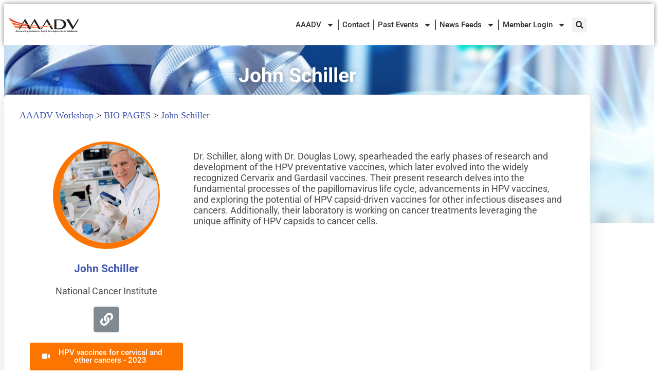

--- FILE ---
content_type: text/html; charset=UTF-8
request_url: https://aaadv.org/bio-pages/john-schiller/
body_size: 18810
content:
<!doctype html>
<html lang="en-US">
<head>
	<meta charset="UTF-8">
	<meta name="viewport" content="width=device-width, initial-scale=1">
	<link rel="profile" href="https://gmpg.org/xfn/11">
	<title>John Schiller &#8211; AAADV Workshop</title>
<meta name='robots' content='max-image-preview:large' />
<link rel='dns-prefetch' href='//translate.google.com' />
<link rel='dns-prefetch' href='//www.googletagmanager.com' />
<link rel="alternate" type="application/rss+xml" title="AAADV Workshop &raquo; Feed" href="https://aaadv.org/feed/" />
<link rel="alternate" type="application/rss+xml" title="AAADV Workshop &raquo; Comments Feed" href="https://aaadv.org/comments/feed/" />
<link rel="alternate" title="oEmbed (JSON)" type="application/json+oembed" href="https://aaadv.org/wp-json/oembed/1.0/embed?url=https%3A%2F%2Faaadv.org%2Fbio-pages%2Fjohn-schiller%2F" />
<link rel="alternate" title="oEmbed (XML)" type="text/xml+oembed" href="https://aaadv.org/wp-json/oembed/1.0/embed?url=https%3A%2F%2Faaadv.org%2Fbio-pages%2Fjohn-schiller%2F&#038;format=xml" />
<style id='wp-img-auto-sizes-contain-inline-css'>
img:is([sizes=auto i],[sizes^="auto," i]){contain-intrinsic-size:3000px 1500px}
/*# sourceURL=wp-img-auto-sizes-contain-inline-css */
</style>

<style id='wp-emoji-styles-inline-css'>

	img.wp-smiley, img.emoji {
		display: inline !important;
		border: none !important;
		box-shadow: none !important;
		height: 1em !important;
		width: 1em !important;
		margin: 0 0.07em !important;
		vertical-align: -0.1em !important;
		background: none !important;
		padding: 0 !important;
	}
/*# sourceURL=wp-emoji-styles-inline-css */
</style>
<style id='global-styles-inline-css'>
:root{--wp--preset--aspect-ratio--square: 1;--wp--preset--aspect-ratio--4-3: 4/3;--wp--preset--aspect-ratio--3-4: 3/4;--wp--preset--aspect-ratio--3-2: 3/2;--wp--preset--aspect-ratio--2-3: 2/3;--wp--preset--aspect-ratio--16-9: 16/9;--wp--preset--aspect-ratio--9-16: 9/16;--wp--preset--color--black: #000000;--wp--preset--color--cyan-bluish-gray: #abb8c3;--wp--preset--color--white: #ffffff;--wp--preset--color--pale-pink: #f78da7;--wp--preset--color--vivid-red: #cf2e2e;--wp--preset--color--luminous-vivid-orange: #ff6900;--wp--preset--color--luminous-vivid-amber: #fcb900;--wp--preset--color--light-green-cyan: #7bdcb5;--wp--preset--color--vivid-green-cyan: #00d084;--wp--preset--color--pale-cyan-blue: #8ed1fc;--wp--preset--color--vivid-cyan-blue: #0693e3;--wp--preset--color--vivid-purple: #9b51e0;--wp--preset--gradient--vivid-cyan-blue-to-vivid-purple: linear-gradient(135deg,rgb(6,147,227) 0%,rgb(155,81,224) 100%);--wp--preset--gradient--light-green-cyan-to-vivid-green-cyan: linear-gradient(135deg,rgb(122,220,180) 0%,rgb(0,208,130) 100%);--wp--preset--gradient--luminous-vivid-amber-to-luminous-vivid-orange: linear-gradient(135deg,rgb(252,185,0) 0%,rgb(255,105,0) 100%);--wp--preset--gradient--luminous-vivid-orange-to-vivid-red: linear-gradient(135deg,rgb(255,105,0) 0%,rgb(207,46,46) 100%);--wp--preset--gradient--very-light-gray-to-cyan-bluish-gray: linear-gradient(135deg,rgb(238,238,238) 0%,rgb(169,184,195) 100%);--wp--preset--gradient--cool-to-warm-spectrum: linear-gradient(135deg,rgb(74,234,220) 0%,rgb(151,120,209) 20%,rgb(207,42,186) 40%,rgb(238,44,130) 60%,rgb(251,105,98) 80%,rgb(254,248,76) 100%);--wp--preset--gradient--blush-light-purple: linear-gradient(135deg,rgb(255,206,236) 0%,rgb(152,150,240) 100%);--wp--preset--gradient--blush-bordeaux: linear-gradient(135deg,rgb(254,205,165) 0%,rgb(254,45,45) 50%,rgb(107,0,62) 100%);--wp--preset--gradient--luminous-dusk: linear-gradient(135deg,rgb(255,203,112) 0%,rgb(199,81,192) 50%,rgb(65,88,208) 100%);--wp--preset--gradient--pale-ocean: linear-gradient(135deg,rgb(255,245,203) 0%,rgb(182,227,212) 50%,rgb(51,167,181) 100%);--wp--preset--gradient--electric-grass: linear-gradient(135deg,rgb(202,248,128) 0%,rgb(113,206,126) 100%);--wp--preset--gradient--midnight: linear-gradient(135deg,rgb(2,3,129) 0%,rgb(40,116,252) 100%);--wp--preset--font-size--small: 13px;--wp--preset--font-size--medium: 20px;--wp--preset--font-size--large: 36px;--wp--preset--font-size--x-large: 42px;--wp--preset--spacing--20: 0.44rem;--wp--preset--spacing--30: 0.67rem;--wp--preset--spacing--40: 1rem;--wp--preset--spacing--50: 1.5rem;--wp--preset--spacing--60: 2.25rem;--wp--preset--spacing--70: 3.38rem;--wp--preset--spacing--80: 5.06rem;--wp--preset--shadow--natural: 6px 6px 9px rgba(0, 0, 0, 0.2);--wp--preset--shadow--deep: 12px 12px 50px rgba(0, 0, 0, 0.4);--wp--preset--shadow--sharp: 6px 6px 0px rgba(0, 0, 0, 0.2);--wp--preset--shadow--outlined: 6px 6px 0px -3px rgb(255, 255, 255), 6px 6px rgb(0, 0, 0);--wp--preset--shadow--crisp: 6px 6px 0px rgb(0, 0, 0);}:root { --wp--style--global--content-size: 800px;--wp--style--global--wide-size: 1200px; }:where(body) { margin: 0; }.wp-site-blocks > .alignleft { float: left; margin-right: 2em; }.wp-site-blocks > .alignright { float: right; margin-left: 2em; }.wp-site-blocks > .aligncenter { justify-content: center; margin-left: auto; margin-right: auto; }:where(.wp-site-blocks) > * { margin-block-start: 24px; margin-block-end: 0; }:where(.wp-site-blocks) > :first-child { margin-block-start: 0; }:where(.wp-site-blocks) > :last-child { margin-block-end: 0; }:root { --wp--style--block-gap: 24px; }:root :where(.is-layout-flow) > :first-child{margin-block-start: 0;}:root :where(.is-layout-flow) > :last-child{margin-block-end: 0;}:root :where(.is-layout-flow) > *{margin-block-start: 24px;margin-block-end: 0;}:root :where(.is-layout-constrained) > :first-child{margin-block-start: 0;}:root :where(.is-layout-constrained) > :last-child{margin-block-end: 0;}:root :where(.is-layout-constrained) > *{margin-block-start: 24px;margin-block-end: 0;}:root :where(.is-layout-flex){gap: 24px;}:root :where(.is-layout-grid){gap: 24px;}.is-layout-flow > .alignleft{float: left;margin-inline-start: 0;margin-inline-end: 2em;}.is-layout-flow > .alignright{float: right;margin-inline-start: 2em;margin-inline-end: 0;}.is-layout-flow > .aligncenter{margin-left: auto !important;margin-right: auto !important;}.is-layout-constrained > .alignleft{float: left;margin-inline-start: 0;margin-inline-end: 2em;}.is-layout-constrained > .alignright{float: right;margin-inline-start: 2em;margin-inline-end: 0;}.is-layout-constrained > .aligncenter{margin-left: auto !important;margin-right: auto !important;}.is-layout-constrained > :where(:not(.alignleft):not(.alignright):not(.alignfull)){max-width: var(--wp--style--global--content-size);margin-left: auto !important;margin-right: auto !important;}.is-layout-constrained > .alignwide{max-width: var(--wp--style--global--wide-size);}body .is-layout-flex{display: flex;}.is-layout-flex{flex-wrap: wrap;align-items: center;}.is-layout-flex > :is(*, div){margin: 0;}body .is-layout-grid{display: grid;}.is-layout-grid > :is(*, div){margin: 0;}body{padding-top: 0px;padding-right: 0px;padding-bottom: 0px;padding-left: 0px;}a:where(:not(.wp-element-button)){text-decoration: underline;}:root :where(.wp-element-button, .wp-block-button__link){background-color: #32373c;border-width: 0;color: #fff;font-family: inherit;font-size: inherit;font-style: inherit;font-weight: inherit;letter-spacing: inherit;line-height: inherit;padding-top: calc(0.667em + 2px);padding-right: calc(1.333em + 2px);padding-bottom: calc(0.667em + 2px);padding-left: calc(1.333em + 2px);text-decoration: none;text-transform: inherit;}.has-black-color{color: var(--wp--preset--color--black) !important;}.has-cyan-bluish-gray-color{color: var(--wp--preset--color--cyan-bluish-gray) !important;}.has-white-color{color: var(--wp--preset--color--white) !important;}.has-pale-pink-color{color: var(--wp--preset--color--pale-pink) !important;}.has-vivid-red-color{color: var(--wp--preset--color--vivid-red) !important;}.has-luminous-vivid-orange-color{color: var(--wp--preset--color--luminous-vivid-orange) !important;}.has-luminous-vivid-amber-color{color: var(--wp--preset--color--luminous-vivid-amber) !important;}.has-light-green-cyan-color{color: var(--wp--preset--color--light-green-cyan) !important;}.has-vivid-green-cyan-color{color: var(--wp--preset--color--vivid-green-cyan) !important;}.has-pale-cyan-blue-color{color: var(--wp--preset--color--pale-cyan-blue) !important;}.has-vivid-cyan-blue-color{color: var(--wp--preset--color--vivid-cyan-blue) !important;}.has-vivid-purple-color{color: var(--wp--preset--color--vivid-purple) !important;}.has-black-background-color{background-color: var(--wp--preset--color--black) !important;}.has-cyan-bluish-gray-background-color{background-color: var(--wp--preset--color--cyan-bluish-gray) !important;}.has-white-background-color{background-color: var(--wp--preset--color--white) !important;}.has-pale-pink-background-color{background-color: var(--wp--preset--color--pale-pink) !important;}.has-vivid-red-background-color{background-color: var(--wp--preset--color--vivid-red) !important;}.has-luminous-vivid-orange-background-color{background-color: var(--wp--preset--color--luminous-vivid-orange) !important;}.has-luminous-vivid-amber-background-color{background-color: var(--wp--preset--color--luminous-vivid-amber) !important;}.has-light-green-cyan-background-color{background-color: var(--wp--preset--color--light-green-cyan) !important;}.has-vivid-green-cyan-background-color{background-color: var(--wp--preset--color--vivid-green-cyan) !important;}.has-pale-cyan-blue-background-color{background-color: var(--wp--preset--color--pale-cyan-blue) !important;}.has-vivid-cyan-blue-background-color{background-color: var(--wp--preset--color--vivid-cyan-blue) !important;}.has-vivid-purple-background-color{background-color: var(--wp--preset--color--vivid-purple) !important;}.has-black-border-color{border-color: var(--wp--preset--color--black) !important;}.has-cyan-bluish-gray-border-color{border-color: var(--wp--preset--color--cyan-bluish-gray) !important;}.has-white-border-color{border-color: var(--wp--preset--color--white) !important;}.has-pale-pink-border-color{border-color: var(--wp--preset--color--pale-pink) !important;}.has-vivid-red-border-color{border-color: var(--wp--preset--color--vivid-red) !important;}.has-luminous-vivid-orange-border-color{border-color: var(--wp--preset--color--luminous-vivid-orange) !important;}.has-luminous-vivid-amber-border-color{border-color: var(--wp--preset--color--luminous-vivid-amber) !important;}.has-light-green-cyan-border-color{border-color: var(--wp--preset--color--light-green-cyan) !important;}.has-vivid-green-cyan-border-color{border-color: var(--wp--preset--color--vivid-green-cyan) !important;}.has-pale-cyan-blue-border-color{border-color: var(--wp--preset--color--pale-cyan-blue) !important;}.has-vivid-cyan-blue-border-color{border-color: var(--wp--preset--color--vivid-cyan-blue) !important;}.has-vivid-purple-border-color{border-color: var(--wp--preset--color--vivid-purple) !important;}.has-vivid-cyan-blue-to-vivid-purple-gradient-background{background: var(--wp--preset--gradient--vivid-cyan-blue-to-vivid-purple) !important;}.has-light-green-cyan-to-vivid-green-cyan-gradient-background{background: var(--wp--preset--gradient--light-green-cyan-to-vivid-green-cyan) !important;}.has-luminous-vivid-amber-to-luminous-vivid-orange-gradient-background{background: var(--wp--preset--gradient--luminous-vivid-amber-to-luminous-vivid-orange) !important;}.has-luminous-vivid-orange-to-vivid-red-gradient-background{background: var(--wp--preset--gradient--luminous-vivid-orange-to-vivid-red) !important;}.has-very-light-gray-to-cyan-bluish-gray-gradient-background{background: var(--wp--preset--gradient--very-light-gray-to-cyan-bluish-gray) !important;}.has-cool-to-warm-spectrum-gradient-background{background: var(--wp--preset--gradient--cool-to-warm-spectrum) !important;}.has-blush-light-purple-gradient-background{background: var(--wp--preset--gradient--blush-light-purple) !important;}.has-blush-bordeaux-gradient-background{background: var(--wp--preset--gradient--blush-bordeaux) !important;}.has-luminous-dusk-gradient-background{background: var(--wp--preset--gradient--luminous-dusk) !important;}.has-pale-ocean-gradient-background{background: var(--wp--preset--gradient--pale-ocean) !important;}.has-electric-grass-gradient-background{background: var(--wp--preset--gradient--electric-grass) !important;}.has-midnight-gradient-background{background: var(--wp--preset--gradient--midnight) !important;}.has-small-font-size{font-size: var(--wp--preset--font-size--small) !important;}.has-medium-font-size{font-size: var(--wp--preset--font-size--medium) !important;}.has-large-font-size{font-size: var(--wp--preset--font-size--large) !important;}.has-x-large-font-size{font-size: var(--wp--preset--font-size--x-large) !important;}
:root :where(.wp-block-pullquote){font-size: 1.5em;line-height: 1.6;}
/*# sourceURL=global-styles-inline-css */
</style>
<link rel='stylesheet' id='google-language-translator-css' href='https://aaadv.org/wp-content/plugins/google-language-translator/css/style.css?ver=6.0.20' media='' />
<link rel='stylesheet' id='glt-toolbar-styles-css' href='https://aaadv.org/wp-content/plugins/google-language-translator/css/toolbar.css?ver=6.0.20' media='' />
<link rel='stylesheet' id='swpm.common-css' href='https://aaadv.org/wp-content/plugins/simple-membership/css/swpm.common.css?ver=4.6.9' media='all' />
<link rel='stylesheet' id='elementor-frontend-css' href='https://aaadv.org/wp-content/plugins/elementor/assets/css/frontend.min.css?ver=3.34.0' media='all' />
<style id='elementor-frontend-inline-css'>
.elementor-kit-4308{--e-global-color-primary:#FF0000;--e-global-color-secondary:#755852;--e-global-color-text:#4C4C4C;--e-global-color-accent:#FC7500;--e-global-color-649029f2:#54595F;--e-global-color-131081b1:#7A7A7A;--e-global-color-7f43a31b:#61CE70;--e-global-color-315da857:#4054B2;--e-global-color-4811c8ee:#23A455;--e-global-color-2d2ffd9f:#000;--e-global-color-61ab7be2:#FFF;--e-global-color-a4c8edd:#000000;--e-global-color-16dc692f:RGBA(236, 236, 236, 0.05);--e-global-color-6ca5c8cc:#ECECEC;--e-global-color-55519a17:#B40000;--e-global-typography-primary-font-family:"Roboto";--e-global-typography-primary-font-weight:700;--e-global-typography-secondary-font-family:"Roboto Slab";--e-global-typography-secondary-font-weight:500;--e-global-typography-text-font-family:"Roboto";--e-global-typography-text-font-weight:400;--e-global-typography-accent-font-family:"Roboto";--e-global-typography-accent-font-weight:500;color:var( --e-global-color-a4c8edd );font-size:18px;}.elementor-kit-4308 button,.elementor-kit-4308 input[type="button"],.elementor-kit-4308 input[type="submit"],.elementor-kit-4308 .elementor-button{background-color:var( --e-global-color-accent );color:#FFFFFF;}.elementor-kit-4308 button:hover,.elementor-kit-4308 button:focus,.elementor-kit-4308 input[type="button"]:hover,.elementor-kit-4308 input[type="button"]:focus,.elementor-kit-4308 input[type="submit"]:hover,.elementor-kit-4308 input[type="submit"]:focus,.elementor-kit-4308 .elementor-button:hover,.elementor-kit-4308 .elementor-button:focus{background-color:var( --e-global-color-315da857 );color:#FFF;}.elementor-kit-4308 e-page-transition{background-color:#FFBC7D;}.elementor-kit-4308 a{color:var( --e-global-color-315da857 );}.elementor-section.elementor-section-boxed > .elementor-container{max-width:1140px;}.e-con{--container-max-width:1140px;}{}h1.entry-title{display:var(--page-title-display);}@media(max-width:1024px){.elementor-section.elementor-section-boxed > .elementor-container{max-width:1024px;}.e-con{--container-max-width:1024px;}}@media(max-width:767px){.elementor-section.elementor-section-boxed > .elementor-container{max-width:767px;}.e-con{--container-max-width:767px;}}
.elementor-widget-image-box .elementor-image-box-title{font-family:var( --e-global-typography-primary-font-family ), Sans-serif;font-weight:var( --e-global-typography-primary-font-weight );color:var( --e-global-color-primary );}.elementor-widget-image-box:has(:hover) .elementor-image-box-title,
					 .elementor-widget-image-box:has(:focus) .elementor-image-box-title{color:var( --e-global-color-primary );}.elementor-widget-image-box .elementor-image-box-description{font-family:var( --e-global-typography-text-font-family ), Sans-serif;font-weight:var( --e-global-typography-text-font-weight );color:var( --e-global-color-text );}.elementor-15505 .elementor-element.elementor-element-c65bec8{width:100%;max-width:100%;align-self:flex-start;}.elementor-15505 .elementor-element.elementor-element-c65bec8.elementor-position-right .elementor-image-box-img{margin-left:0px;}.elementor-15505 .elementor-element.elementor-element-c65bec8.elementor-position-left .elementor-image-box-img{margin-right:0px;}.elementor-15505 .elementor-element.elementor-element-c65bec8.elementor-position-top .elementor-image-box-img{margin-bottom:0px;}.elementor-15505 .elementor-element.elementor-element-c65bec8 .elementor-image-box-wrapper .elementor-image-box-img{width:70%;}.elementor-15505 .elementor-element.elementor-element-c65bec8 .elementor-image-box-img img{border-style:solid;border-width:5px 3px 12px 14px;border-color:var( --e-global-color-accent );border-radius:100%;}.elementor-15505 .elementor-element.elementor-element-c65bec8 .elementor-image-box-title{color:var( --e-global-color-315da857 );}.elementor-15505 .elementor-element.elementor-element-8b8cd8c{--grid-template-columns:repeat(0, auto);--grid-column-gap:5px;--grid-row-gap:0px;}.elementor-15505 .elementor-element.elementor-element-8b8cd8c .elementor-widget-container{text-align:center;}.elementor-widget-button .elementor-button{background-color:var( --e-global-color-accent );font-family:var( --e-global-typography-accent-font-family ), Sans-serif;font-weight:var( --e-global-typography-accent-font-weight );}.elementor-15505 .elementor-element.elementor-element-bcfd0e7 .elementor-button-content-wrapper{flex-direction:row;}.elementor-widget-text-editor{font-family:var( --e-global-typography-text-font-family ), Sans-serif;font-weight:var( --e-global-typography-text-font-weight );color:var( --e-global-color-text );}.elementor-widget-text-editor.elementor-drop-cap-view-stacked .elementor-drop-cap{background-color:var( --e-global-color-primary );}.elementor-widget-text-editor.elementor-drop-cap-view-framed .elementor-drop-cap, .elementor-widget-text-editor.elementor-drop-cap-view-default .elementor-drop-cap{color:var( --e-global-color-primary );border-color:var( --e-global-color-primary );}@media(max-width:767px){.elementor-15505 .elementor-element.elementor-element-c65bec8 .elementor-image-box-img{margin-bottom:0px;}}@media(min-width:768px){.elementor-15505 .elementor-element.elementor-element-b67016d{width:30%;}.elementor-15505 .elementor-element.elementor-element-d4b99ef{width:70%;}}
.elementor-5641 .elementor-element.elementor-element-5a864af9 > .elementor-container > .elementor-column > .elementor-widget-wrap{align-content:center;align-items:center;}.elementor-5641 .elementor-element.elementor-element-5a864af9:not(.elementor-motion-effects-element-type-background), .elementor-5641 .elementor-element.elementor-element-5a864af9 > .elementor-motion-effects-container > .elementor-motion-effects-layer{background-color:#ffffff;}.elementor-5641 .elementor-element.elementor-element-5a864af9 > .elementor-container{min-height:80px;}.elementor-5641 .elementor-element.elementor-element-5a864af9{box-shadow:0px 0px 10px 0px rgba(0,0,0,0.5);transition:background 0.3s, border 0.3s, border-radius 0.3s, box-shadow 0.3s;}.elementor-5641 .elementor-element.elementor-element-5a864af9 > .elementor-background-overlay{transition:background 0.3s, border-radius 0.3s, opacity 0.3s;}.elementor-widget-theme-site-logo .widget-image-caption{color:var( --e-global-color-text );font-family:var( --e-global-typography-text-font-family ), Sans-serif;font-weight:var( --e-global-typography-text-font-weight );}.elementor-5641 .elementor-element.elementor-element-772a1e47 img{width:200px;}.elementor-widget-nav-menu .elementor-nav-menu .elementor-item{font-family:var( --e-global-typography-primary-font-family ), Sans-serif;font-weight:var( --e-global-typography-primary-font-weight );}.elementor-widget-nav-menu .elementor-nav-menu--main .elementor-item{color:var( --e-global-color-text );fill:var( --e-global-color-text );}.elementor-widget-nav-menu .elementor-nav-menu--main .elementor-item:hover,
					.elementor-widget-nav-menu .elementor-nav-menu--main .elementor-item.elementor-item-active,
					.elementor-widget-nav-menu .elementor-nav-menu--main .elementor-item.highlighted,
					.elementor-widget-nav-menu .elementor-nav-menu--main .elementor-item:focus{color:var( --e-global-color-accent );fill:var( --e-global-color-accent );}.elementor-widget-nav-menu .elementor-nav-menu--main:not(.e--pointer-framed) .elementor-item:before,
					.elementor-widget-nav-menu .elementor-nav-menu--main:not(.e--pointer-framed) .elementor-item:after{background-color:var( --e-global-color-accent );}.elementor-widget-nav-menu .e--pointer-framed .elementor-item:before,
					.elementor-widget-nav-menu .e--pointer-framed .elementor-item:after{border-color:var( --e-global-color-accent );}.elementor-widget-nav-menu{--e-nav-menu-divider-color:var( --e-global-color-text );}.elementor-widget-nav-menu .elementor-nav-menu--dropdown .elementor-item, .elementor-widget-nav-menu .elementor-nav-menu--dropdown  .elementor-sub-item{font-family:var( --e-global-typography-accent-font-family ), Sans-serif;font-weight:var( --e-global-typography-accent-font-weight );}.elementor-5641 .elementor-element.elementor-element-328f0c65 > .elementor-widget-container{margin:0px 0px 0px 0px;padding:0px 0px 0px 0px;}.elementor-5641 .elementor-element.elementor-element-328f0c65 .elementor-menu-toggle{margin-left:auto;background-color:rgba(0,0,0,0);border-width:0px;border-radius:0px;}.elementor-5641 .elementor-element.elementor-element-328f0c65 .elementor-nav-menu .elementor-item{font-size:15px;font-weight:500;}.elementor-5641 .elementor-element.elementor-element-328f0c65 .elementor-nav-menu--main .elementor-item{color:#2a302f;fill:#2a302f;padding-left:7px;padding-right:7px;padding-top:2px;padding-bottom:2px;}.elementor-5641 .elementor-element.elementor-element-328f0c65 .elementor-nav-menu--main .elementor-item:hover,
					.elementor-5641 .elementor-element.elementor-element-328f0c65 .elementor-nav-menu--main .elementor-item.elementor-item-active,
					.elementor-5641 .elementor-element.elementor-element-328f0c65 .elementor-nav-menu--main .elementor-item.highlighted,
					.elementor-5641 .elementor-element.elementor-element-328f0c65 .elementor-nav-menu--main .elementor-item:focus{color:var( --e-global-color-a4c8edd );fill:var( --e-global-color-a4c8edd );}.elementor-5641 .elementor-element.elementor-element-328f0c65 .elementor-nav-menu--main:not(.e--pointer-framed) .elementor-item:before,
					.elementor-5641 .elementor-element.elementor-element-328f0c65 .elementor-nav-menu--main:not(.e--pointer-framed) .elementor-item:after{background-color:var( --e-global-color-primary );}.elementor-5641 .elementor-element.elementor-element-328f0c65 .e--pointer-framed .elementor-item:before,
					.elementor-5641 .elementor-element.elementor-element-328f0c65 .e--pointer-framed .elementor-item:after{border-color:var( --e-global-color-primary );}.elementor-5641 .elementor-element.elementor-element-328f0c65 .elementor-nav-menu--main .elementor-item.elementor-item-active{color:var( --e-global-color-2d2ffd9f );}.elementor-5641 .elementor-element.elementor-element-328f0c65 .elementor-nav-menu--main:not(.e--pointer-framed) .elementor-item.elementor-item-active:before,
					.elementor-5641 .elementor-element.elementor-element-328f0c65 .elementor-nav-menu--main:not(.e--pointer-framed) .elementor-item.elementor-item-active:after{background-color:var( --e-global-color-315da857 );}.elementor-5641 .elementor-element.elementor-element-328f0c65 .e--pointer-framed .elementor-item.elementor-item-active:before,
					.elementor-5641 .elementor-element.elementor-element-328f0c65 .e--pointer-framed .elementor-item.elementor-item-active:after{border-color:var( --e-global-color-315da857 );}.elementor-5641 .elementor-element.elementor-element-328f0c65{--e-nav-menu-divider-content:"";--e-nav-menu-divider-style:solid;--e-nav-menu-divider-height:20px;--nav-menu-icon-size:25px;}.elementor-5641 .elementor-element.elementor-element-328f0c65 .e--pointer-framed .elementor-item:before{border-width:3px;}.elementor-5641 .elementor-element.elementor-element-328f0c65 .e--pointer-framed.e--animation-draw .elementor-item:before{border-width:0 0 3px 3px;}.elementor-5641 .elementor-element.elementor-element-328f0c65 .e--pointer-framed.e--animation-draw .elementor-item:after{border-width:3px 3px 0 0;}.elementor-5641 .elementor-element.elementor-element-328f0c65 .e--pointer-framed.e--animation-corners .elementor-item:before{border-width:3px 0 0 3px;}.elementor-5641 .elementor-element.elementor-element-328f0c65 .e--pointer-framed.e--animation-corners .elementor-item:after{border-width:0 3px 3px 0;}.elementor-5641 .elementor-element.elementor-element-328f0c65 .e--pointer-underline .elementor-item:after,
					 .elementor-5641 .elementor-element.elementor-element-328f0c65 .e--pointer-overline .elementor-item:before,
					 .elementor-5641 .elementor-element.elementor-element-328f0c65 .e--pointer-double-line .elementor-item:before,
					 .elementor-5641 .elementor-element.elementor-element-328f0c65 .e--pointer-double-line .elementor-item:after{height:3px;}.elementor-5641 .elementor-element.elementor-element-328f0c65 .elementor-nav-menu--dropdown a, .elementor-5641 .elementor-element.elementor-element-328f0c65 .elementor-menu-toggle{color:#000000;fill:#000000;}.elementor-5641 .elementor-element.elementor-element-328f0c65 .elementor-nav-menu--dropdown{background-color:#f2f2f2;}.elementor-5641 .elementor-element.elementor-element-328f0c65 .elementor-nav-menu--dropdown a:hover,
					.elementor-5641 .elementor-element.elementor-element-328f0c65 .elementor-nav-menu--dropdown a:focus,
					.elementor-5641 .elementor-element.elementor-element-328f0c65 .elementor-nav-menu--dropdown a.elementor-item-active,
					.elementor-5641 .elementor-element.elementor-element-328f0c65 .elementor-nav-menu--dropdown a.highlighted,
					.elementor-5641 .elementor-element.elementor-element-328f0c65 .elementor-menu-toggle:hover,
					.elementor-5641 .elementor-element.elementor-element-328f0c65 .elementor-menu-toggle:focus{color:#00ce1b;}.elementor-5641 .elementor-element.elementor-element-328f0c65 .elementor-nav-menu--dropdown a:hover,
					.elementor-5641 .elementor-element.elementor-element-328f0c65 .elementor-nav-menu--dropdown a:focus,
					.elementor-5641 .elementor-element.elementor-element-328f0c65 .elementor-nav-menu--dropdown a.elementor-item-active,
					.elementor-5641 .elementor-element.elementor-element-328f0c65 .elementor-nav-menu--dropdown a.highlighted{background-color:#ededed;}.elementor-5641 .elementor-element.elementor-element-328f0c65 .elementor-nav-menu--dropdown .elementor-item, .elementor-5641 .elementor-element.elementor-element-328f0c65 .elementor-nav-menu--dropdown  .elementor-sub-item{font-size:15px;}.elementor-5641 .elementor-element.elementor-element-328f0c65 div.elementor-menu-toggle{color:#000000;}.elementor-5641 .elementor-element.elementor-element-328f0c65 div.elementor-menu-toggle svg{fill:#000000;}.elementor-5641 .elementor-element.elementor-element-328f0c65 div.elementor-menu-toggle:hover, .elementor-5641 .elementor-element.elementor-element-328f0c65 div.elementor-menu-toggle:focus{color:#00ce1b;}.elementor-5641 .elementor-element.elementor-element-328f0c65 div.elementor-menu-toggle:hover svg, .elementor-5641 .elementor-element.elementor-element-328f0c65 div.elementor-menu-toggle:focus svg{fill:#00ce1b;}.elementor-widget-search-form input[type="search"].elementor-search-form__input{font-family:var( --e-global-typography-text-font-family ), Sans-serif;font-weight:var( --e-global-typography-text-font-weight );}.elementor-widget-search-form .elementor-search-form__input,
					.elementor-widget-search-form .elementor-search-form__icon,
					.elementor-widget-search-form .elementor-lightbox .dialog-lightbox-close-button,
					.elementor-widget-search-form .elementor-lightbox .dialog-lightbox-close-button:hover,
					.elementor-widget-search-form.elementor-search-form--skin-full_screen input[type="search"].elementor-search-form__input{color:var( --e-global-color-text );fill:var( --e-global-color-text );}.elementor-widget-search-form .elementor-search-form__submit{font-family:var( --e-global-typography-text-font-family ), Sans-serif;font-weight:var( --e-global-typography-text-font-weight );background-color:var( --e-global-color-secondary );}.elementor-5641 .elementor-element.elementor-element-50ce6816 > .elementor-widget-container{margin:0px 0px 0px 0px;padding:0px 0px 0px 0px;}.elementor-5641 .elementor-element.elementor-element-50ce6816 .elementor-search-form{text-align:center;}.elementor-5641 .elementor-element.elementor-element-50ce6816 .elementor-search-form__toggle{--e-search-form-toggle-size:29px;--e-search-form-toggle-color:#2D2D2D;--e-search-form-toggle-icon-size:calc(50em / 100);}.elementor-5641 .elementor-element.elementor-element-50ce6816.elementor-search-form--skin-full_screen .elementor-search-form__container{background-color:#00000094;}.elementor-5641 .elementor-element.elementor-element-50ce6816 input[type="search"].elementor-search-form__input{font-size:35px;}.elementor-5641 .elementor-element.elementor-element-50ce6816 .elementor-search-form__input,
					.elementor-5641 .elementor-element.elementor-element-50ce6816 .elementor-search-form__icon,
					.elementor-5641 .elementor-element.elementor-element-50ce6816 .elementor-lightbox .dialog-lightbox-close-button,
					.elementor-5641 .elementor-element.elementor-element-50ce6816 .elementor-lightbox .dialog-lightbox-close-button:hover,
					.elementor-5641 .elementor-element.elementor-element-50ce6816.elementor-search-form--skin-full_screen input[type="search"].elementor-search-form__input{color:#FFFFFF;fill:#FFFFFF;}.elementor-5641 .elementor-element.elementor-element-50ce6816:not(.elementor-search-form--skin-full_screen) .elementor-search-form--focus .elementor-search-form__input,
					.elementor-5641 .elementor-element.elementor-element-50ce6816 .elementor-search-form--focus .elementor-search-form__icon,
					.elementor-5641 .elementor-element.elementor-element-50ce6816 .elementor-lightbox .dialog-lightbox-close-button:hover,
					.elementor-5641 .elementor-element.elementor-element-50ce6816.elementor-search-form--skin-full_screen input[type="search"].elementor-search-form__input:focus{color:var( --e-global-color-6ca5c8cc );fill:var( --e-global-color-6ca5c8cc );}.elementor-5641 .elementor-element.elementor-element-50ce6816:not(.elementor-search-form--skin-full_screen) .elementor-search-form__container{border-width:0px 0px 0px 0px;border-radius:0px;}.elementor-5641 .elementor-element.elementor-element-50ce6816.elementor-search-form--skin-full_screen input[type="search"].elementor-search-form__input{border-width:0px 0px 0px 0px;border-radius:0px;}.elementor-5641 .elementor-element.elementor-element-50ce6816 .elementor-search-form__toggle:hover{--e-search-form-toggle-color:var( --e-global-color-primary );}.elementor-5641 .elementor-element.elementor-element-50ce6816 .elementor-search-form__toggle:focus{--e-search-form-toggle-color:var( --e-global-color-primary );}.elementor-theme-builder-content-area{height:400px;}.elementor-location-header:before, .elementor-location-footer:before{content:"";display:table;clear:both;}@media(min-width:768px){.elementor-5641 .elementor-element.elementor-element-59b4e8d7{width:14.472%;}.elementor-5641 .elementor-element.elementor-element-5fd46a32{width:81.932%;}.elementor-5641 .elementor-element.elementor-element-60d5283c{width:3.596%;}}@media(max-width:1024px){.elementor-5641 .elementor-element.elementor-element-5a864af9{padding:30px 20px 30px 20px;}.elementor-5641 .elementor-element.elementor-element-328f0c65 .elementor-nav-menu--main > .elementor-nav-menu > li > .elementor-nav-menu--dropdown, .elementor-5641 .elementor-element.elementor-element-328f0c65 .elementor-nav-menu__container.elementor-nav-menu--dropdown{margin-top:45px !important;}}@media(max-width:767px){.elementor-5641 .elementor-element.elementor-element-5a864af9 > .elementor-container{min-height:0px;}.elementor-5641 .elementor-element.elementor-element-5a864af9{padding:20px 20px 20px 20px;}.elementor-5641 .elementor-element.elementor-element-59b4e8d7{width:65%;}.elementor-5641 .elementor-element.elementor-element-772a1e47 img{width:95%;}.elementor-5641 .elementor-element.elementor-element-5fd46a32{width:15%;}.elementor-5641 .elementor-element.elementor-element-328f0c65 .elementor-nav-menu--dropdown a{padding-left:53px;padding-right:53px;}.elementor-5641 .elementor-element.elementor-element-328f0c65 .elementor-nav-menu--main > .elementor-nav-menu > li > .elementor-nav-menu--dropdown, .elementor-5641 .elementor-element.elementor-element-328f0c65 .elementor-nav-menu__container.elementor-nav-menu--dropdown{margin-top:35px !important;}.elementor-5641 .elementor-element.elementor-element-60d5283c{width:15%;}}
.elementor-16396 .elementor-element.elementor-element-e41f595{--display:flex;--flex-direction:row;--container-widget-width:initial;--container-widget-height:100%;--container-widget-flex-grow:1;--container-widget-align-self:stretch;--flex-wrap-mobile:wrap;--gap:0px 0px;--row-gap:0px;--column-gap:0px;}.elementor-16396 .elementor-element.elementor-element-09d5b84{--display:flex;--flex-direction:column;--container-widget-width:calc( ( 1 - var( --container-widget-flex-grow ) ) * 100% );--container-widget-height:initial;--container-widget-flex-grow:0;--container-widget-align-self:initial;--flex-wrap-mobile:wrap;--justify-content:center;--align-items:center;}.elementor-16396 .elementor-element.elementor-element-09d5b84.e-con{--flex-grow:0;--flex-shrink:0;}.elementor-widget-image .widget-image-caption{color:var( --e-global-color-text );font-family:var( --e-global-typography-text-font-family ), Sans-serif;font-weight:var( --e-global-typography-text-font-weight );}.elementor-16396 .elementor-element.elementor-element-427afd5{--display:flex;--flex-direction:column;--container-widget-width:100%;--container-widget-height:initial;--container-widget-flex-grow:0;--container-widget-align-self:initial;--flex-wrap-mobile:wrap;}.elementor-16396 .elementor-element.elementor-element-427afd5.e-con{--flex-grow:0;--flex-shrink:0;}.elementor-widget-nav-menu .elementor-nav-menu .elementor-item{font-family:var( --e-global-typography-primary-font-family ), Sans-serif;font-weight:var( --e-global-typography-primary-font-weight );}.elementor-widget-nav-menu .elementor-nav-menu--main .elementor-item{color:var( --e-global-color-text );fill:var( --e-global-color-text );}.elementor-widget-nav-menu .elementor-nav-menu--main .elementor-item:hover,
					.elementor-widget-nav-menu .elementor-nav-menu--main .elementor-item.elementor-item-active,
					.elementor-widget-nav-menu .elementor-nav-menu--main .elementor-item.highlighted,
					.elementor-widget-nav-menu .elementor-nav-menu--main .elementor-item:focus{color:var( --e-global-color-accent );fill:var( --e-global-color-accent );}.elementor-widget-nav-menu .elementor-nav-menu--main:not(.e--pointer-framed) .elementor-item:before,
					.elementor-widget-nav-menu .elementor-nav-menu--main:not(.e--pointer-framed) .elementor-item:after{background-color:var( --e-global-color-accent );}.elementor-widget-nav-menu .e--pointer-framed .elementor-item:before,
					.elementor-widget-nav-menu .e--pointer-framed .elementor-item:after{border-color:var( --e-global-color-accent );}.elementor-widget-nav-menu{--e-nav-menu-divider-color:var( --e-global-color-text );}.elementor-widget-nav-menu .elementor-nav-menu--dropdown .elementor-item, .elementor-widget-nav-menu .elementor-nav-menu--dropdown  .elementor-sub-item{font-family:var( --e-global-typography-accent-font-family ), Sans-serif;font-weight:var( --e-global-typography-accent-font-weight );}.elementor-16396 .elementor-element.elementor-element-694b2ec .elementor-menu-toggle{margin:0 auto;}.elementor-16396 .elementor-element.elementor-element-694b2ec .elementor-nav-menu .elementor-item{font-family:"Roboto", Sans-serif;font-size:13px;font-weight:700;}.elementor-theme-builder-content-area{height:400px;}.elementor-location-header:before, .elementor-location-footer:before{content:"";display:table;clear:both;}@media(min-width:768px){.elementor-16396 .elementor-element.elementor-element-09d5b84{--width:20%;}.elementor-16396 .elementor-element.elementor-element-427afd5{--width:80%;}}
.elementor-5657 .elementor-element.elementor-element-50b1230:not(.elementor-motion-effects-element-type-background), .elementor-5657 .elementor-element.elementor-element-50b1230 > .elementor-motion-effects-container > .elementor-motion-effects-layer{background-color:var( --e-global-color-315da857 );background-image:url("https://aaadv.org/wp-content/uploads/2019/01/1108x622.jpg");background-position:center center;background-size:cover;}.elementor-5657 .elementor-element.elementor-element-50b1230 > .elementor-background-overlay{background-color:var( --e-global-color-315da857 );opacity:0.5;transition:background 0.3s, border-radius 0.3s, opacity 0.3s;}.elementor-5657 .elementor-element.elementor-element-50b1230{transition:background 0.3s, border 0.3s, border-radius 0.3s, box-shadow 0.3s;padding:30px 0px 257px 0px;}.elementor-widget-theme-post-title .elementor-heading-title{font-family:var( --e-global-typography-primary-font-family ), Sans-serif;font-weight:var( --e-global-typography-primary-font-weight );color:var( --e-global-color-primary );}.elementor-5657 .elementor-element.elementor-element-7cb0809e{text-align:center;}.elementor-5657 .elementor-element.elementor-element-7cb0809e .elementor-heading-title{font-size:39px;text-shadow:0px 0px 10px rgba(0,0,0,0.3);color:var( --e-global-color-61ab7be2 );}.elementor-5657 .elementor-element.elementor-element-6d2b6d5b{margin-top:-250px;margin-bottom:0px;}.elementor-5657 .elementor-element.elementor-element-536ee478:not(.elementor-motion-effects-element-type-background) > .elementor-widget-wrap, .elementor-5657 .elementor-element.elementor-element-536ee478 > .elementor-widget-wrap > .elementor-motion-effects-container > .elementor-motion-effects-layer{background-color:#ffffff;}.elementor-5657 .elementor-element.elementor-element-536ee478 > .elementor-element-populated, .elementor-5657 .elementor-element.elementor-element-536ee478 > .elementor-element-populated > .elementor-background-overlay, .elementor-5657 .elementor-element.elementor-element-536ee478 > .elementor-background-slideshow{border-radius:6px 6px 6px 6px;}.elementor-5657 .elementor-element.elementor-element-536ee478 > .elementor-element-populated{box-shadow:0px 0px 30px 0px rgba(0,0,0,0.13);transition:background 0.3s, border 0.3s, border-radius 0.3s, box-shadow 0.3s;padding:30px 30px 30px 30px;}.elementor-5657 .elementor-element.elementor-element-536ee478 > .elementor-element-populated > .elementor-background-overlay{transition:background 0.3s, border-radius 0.3s, opacity 0.3s;}.elementor-widget-theme-post-content{color:var( --e-global-color-text );font-family:var( --e-global-typography-text-font-family ), Sans-serif;font-weight:var( --e-global-typography-text-font-weight );}.elementor-5657 .elementor-element.elementor-element-46d88bc2{color:var( --e-global-color-2d2ffd9f );font-family:"Roboto", Sans-serif;font-size:18px;font-weight:400;}
/*# sourceURL=elementor-frontend-inline-css */
</style>
<link rel='stylesheet' id='widget-image-css' href='https://aaadv.org/wp-content/plugins/elementor/assets/css/widget-image.min.css?ver=3.34.0' media='all' />
<link rel='stylesheet' id='widget-nav-menu-css' href='https://aaadv.org/wp-content/plugins/elementor-pro/assets/css/widget-nav-menu.min.css?ver=3.34.0' media='all' />
<link rel='stylesheet' id='widget-search-form-css' href='https://aaadv.org/wp-content/plugins/elementor-pro/assets/css/widget-search-form.min.css?ver=3.34.0' media='all' />
<link rel='stylesheet' id='e-sticky-css' href='https://aaadv.org/wp-content/plugins/elementor-pro/assets/css/modules/sticky.min.css?ver=3.34.0' media='all' />
<link rel='stylesheet' id='widget-heading-css' href='https://aaadv.org/wp-content/plugins/elementor/assets/css/widget-heading.min.css?ver=3.34.0' media='all' />
<link rel='stylesheet' id='swiper-css' href='https://aaadv.org/wp-content/plugins/elementor/assets/lib/swiper/v8/css/swiper.min.css?ver=8.4.5' media='all' />
<link rel='stylesheet' id='e-swiper-css' href='https://aaadv.org/wp-content/plugins/elementor/assets/css/conditionals/e-swiper.min.css?ver=3.34.0' media='all' />
<link rel='stylesheet' id='font-awesome-5-all-css' href='https://aaadv.org/wp-content/plugins/elementor/assets/lib/font-awesome/css/all.min.css?ver=3.34.0' media='all' />
<link rel='stylesheet' id='font-awesome-4-shim-css' href='https://aaadv.org/wp-content/plugins/elementor/assets/lib/font-awesome/css/v4-shims.min.css?ver=3.34.0' media='all' />
<link rel='stylesheet' id='widget-image-box-css' href='https://aaadv.org/wp-content/plugins/elementor/assets/css/widget-image-box.min.css?ver=3.34.0' media='all' />
<link rel='stylesheet' id='widget-social-icons-css' href='https://aaadv.org/wp-content/plugins/elementor/assets/css/widget-social-icons.min.css?ver=3.34.0' media='all' />
<link rel='stylesheet' id='e-apple-webkit-css' href='https://aaadv.org/wp-content/plugins/elementor/assets/css/conditionals/apple-webkit.min.css?ver=3.34.0' media='all' />
<link rel='stylesheet' id='elementor-gf-local-roboto-css' href='https://aaadv.org/wp-content/uploads/elementor/google-fonts/css/roboto.css?ver=1742233589' media='all' />
<link rel='stylesheet' id='elementor-gf-local-robotoslab-css' href='https://aaadv.org/wp-content/uploads/elementor/google-fonts/css/robotoslab.css?ver=1742233591' media='all' />
<script src="https://aaadv.org/wp-includes/js/jquery/jquery.min.js?ver=3.7.1" id="jquery-core-js"></script>
<script src="https://aaadv.org/wp-includes/js/jquery/jquery-migrate.min.js?ver=3.4.1" id="jquery-migrate-js"></script>
<script src="https://aaadv.org/wp-content/plugins/elementor/assets/lib/font-awesome/js/v4-shims.min.js?ver=3.34.0" id="font-awesome-4-shim-js"></script>

<!-- Google tag (gtag.js) snippet added by Site Kit -->
<!-- Google Analytics snippet added by Site Kit -->
<script src="https://www.googletagmanager.com/gtag/js?id=GT-KT92HTB" id="google_gtagjs-js" async></script>
<script id="google_gtagjs-js-after">
window.dataLayer = window.dataLayer || [];function gtag(){dataLayer.push(arguments);}
gtag("set","linker",{"domains":["aaadv.org"]});
gtag("js", new Date());
gtag("set", "developer_id.dZTNiMT", true);
gtag("config", "GT-KT92HTB");
//# sourceURL=google_gtagjs-js-after
</script>
<link rel="https://api.w.org/" href="https://aaadv.org/wp-json/" /><link rel="alternate" title="JSON" type="application/json" href="https://aaadv.org/wp-json/wp/v2/pages/15505" /><link rel="EditURI" type="application/rsd+xml" title="RSD" href="https://aaadv.org/xmlrpc.php?rsd" />
<meta name="generator" content="WordPress 6.9" />
<link rel="canonical" href="https://aaadv.org/bio-pages/john-schiller/" />
<link rel='shortlink' href='https://aaadv.org/?p=15505' />
<style>p.hello{font-size:12px;color:darkgray;}#google_language_translator,#flags{text-align:left;}#google_language_translator{clear:both;}#flags{width:165px;}#flags a{display:inline-block;margin-right:2px;}#google_language_translator select.goog-te-combo{color:#32373c;}#glt-translate-trigger{left:20px;right:auto;}#glt-translate-trigger > span{color:#ffffff;}#glt-translate-trigger{background:#a00000;}.goog-te-gadget .goog-te-combo{width:100%;}</style><meta name="generator" content="Site Kit by Google 1.168.0" /><meta name="generator" content="Elementor 3.34.0; features: e_font_icon_svg, additional_custom_breakpoints; settings: css_print_method-internal, google_font-enabled, font_display-auto">
			<style>
				.e-con.e-parent:nth-of-type(n+4):not(.e-lazyloaded):not(.e-no-lazyload),
				.e-con.e-parent:nth-of-type(n+4):not(.e-lazyloaded):not(.e-no-lazyload) * {
					background-image: none !important;
				}
				@media screen and (max-height: 1024px) {
					.e-con.e-parent:nth-of-type(n+3):not(.e-lazyloaded):not(.e-no-lazyload),
					.e-con.e-parent:nth-of-type(n+3):not(.e-lazyloaded):not(.e-no-lazyload) * {
						background-image: none !important;
					}
				}
				@media screen and (max-height: 640px) {
					.e-con.e-parent:nth-of-type(n+2):not(.e-lazyloaded):not(.e-no-lazyload),
					.e-con.e-parent:nth-of-type(n+2):not(.e-lazyloaded):not(.e-no-lazyload) * {
						background-image: none !important;
					}
				}
			</style>
			<link rel="icon" href="https://aaadv.org/wp-content/uploads/2024/06/cropped-AAADV-LOGO-ICON-1-32x32.png" sizes="32x32" />
<link rel="icon" href="https://aaadv.org/wp-content/uploads/2024/06/cropped-AAADV-LOGO-ICON-1-192x192.png" sizes="192x192" />
<link rel="apple-touch-icon" href="https://aaadv.org/wp-content/uploads/2024/06/cropped-AAADV-LOGO-ICON-1-180x180.png" />
<meta name="msapplication-TileImage" content="https://aaadv.org/wp-content/uploads/2024/06/cropped-AAADV-LOGO-ICON-1-270x270.png" />
	<!-- Fonts Plugin CSS - https://fontsplugin.com/ -->
	<style>
			</style>
	<!-- Fonts Plugin CSS -->
	</head>
<body class="wp-singular page-template-default page page-id-15505 page-child parent-pageid-3194 wp-custom-logo wp-embed-responsive wp-theme-hello-elementor hello-elementor-default elementor-default elementor-kit-4308 elementor-page elementor-page-15505 elementor-page-5657">



		<header data-elementor-type="header" data-elementor-id="5641" class="elementor elementor-5641 elementor-location-header" data-elementor-post-type="elementor_library">
					<header class="elementor-section elementor-top-section elementor-element elementor-element-5a864af9 elementor-section-content-middle elementor-section-height-min-height elementor-section-boxed elementor-section-height-default elementor-section-items-middle" data-id="5a864af9" data-element_type="section" data-settings="{&quot;background_background&quot;:&quot;classic&quot;,&quot;sticky&quot;:&quot;top&quot;,&quot;sticky_on&quot;:[&quot;desktop&quot;,&quot;tablet&quot;,&quot;mobile&quot;],&quot;sticky_offset&quot;:0,&quot;sticky_effects_offset&quot;:0,&quot;sticky_anchor_link_offset&quot;:0}">
						<div class="elementor-container elementor-column-gap-no">
					<div class="elementor-column elementor-col-25 elementor-top-column elementor-element elementor-element-59b4e8d7" data-id="59b4e8d7" data-element_type="column">
			<div class="elementor-widget-wrap elementor-element-populated">
						<div class="elementor-element elementor-element-772a1e47 elementor-widget elementor-widget-theme-site-logo elementor-widget-image" data-id="772a1e47" data-element_type="widget" data-widget_type="theme-site-logo.default">
				<div class="elementor-widget-container">
											<a href="https://aaadv.org">
			<img width="1745" height="386" src="https://aaadv.org/wp-content/uploads/2020/02/AAADV-LOGO-02.svg" class="attachment-full size-full wp-image-7658" alt="AAADV LOGO" />				</a>
											</div>
				</div>
					</div>
		</div>
				<div class="elementor-column elementor-col-50 elementor-top-column elementor-element elementor-element-5fd46a32" data-id="5fd46a32" data-element_type="column">
			<div class="elementor-widget-wrap elementor-element-populated">
						<div class="elementor-element elementor-element-328f0c65 elementor-nav-menu__align-end elementor-nav-menu--stretch elementor-nav-menu--dropdown-mobile elementor-nav-menu__text-align-aside elementor-nav-menu--toggle elementor-nav-menu--burger elementor-widget elementor-widget-nav-menu" data-id="328f0c65" data-element_type="widget" data-settings="{&quot;full_width&quot;:&quot;stretch&quot;,&quot;layout&quot;:&quot;horizontal&quot;,&quot;submenu_icon&quot;:{&quot;value&quot;:&quot;&lt;svg aria-hidden=\&quot;true\&quot; class=\&quot;e-font-icon-svg e-fas-caret-down\&quot; viewBox=\&quot;0 0 320 512\&quot; xmlns=\&quot;http:\/\/www.w3.org\/2000\/svg\&quot;&gt;&lt;path d=\&quot;M31.3 192h257.3c17.8 0 26.7 21.5 14.1 34.1L174.1 354.8c-7.8 7.8-20.5 7.8-28.3 0L17.2 226.1C4.6 213.5 13.5 192 31.3 192z\&quot;&gt;&lt;\/path&gt;&lt;\/svg&gt;&quot;,&quot;library&quot;:&quot;fa-solid&quot;},&quot;toggle&quot;:&quot;burger&quot;}" data-widget_type="nav-menu.default">
				<div class="elementor-widget-container">
								<nav aria-label="Menu" class="elementor-nav-menu--main elementor-nav-menu__container elementor-nav-menu--layout-horizontal e--pointer-underline e--animation-fade">
				<ul id="menu-1-328f0c65" class="elementor-nav-menu"><li class="menu-item menu-item-type-post_type menu-item-object-page menu-item-home menu-item-has-children menu-item-211"><a href="https://aaadv.org/" class="elementor-item">AAADV</a>
<ul class="sub-menu elementor-nav-menu--dropdown">
	<li class="menu-item menu-item-type-custom menu-item-object-custom menu-item-250"><a href="/index.php#about" class="elementor-sub-item elementor-item-anchor">About the Workshop</a></li>
	<li class="menu-item menu-item-type-custom menu-item-object-custom menu-item-5760"><a href="/index.php#ex-com" class="elementor-sub-item elementor-item-anchor">Executive Committee</a></li>
	<li class="menu-item menu-item-type-post_type menu-item-object-page menu-item-1159"><a href="https://aaadv.org/scholarships/" class="elementor-sub-item">Scholarships</a></li>
	<li class="menu-item menu-item-type-post_type menu-item-object-page current-page-ancestor menu-item-13539"><a href="https://aaadv.org/bio-pages/" class="elementor-sub-item">BIO PAGES</a></li>
</ul>
</li>
<li class="menu-item menu-item-type-post_type menu-item-object-page menu-item-611"><a href="https://aaadv.org/contact-us/" class="elementor-item">Contact</a></li>
<li class="menu-item menu-item-type-taxonomy menu-item-object-category menu-item-has-children menu-item-1050"><a href="https://aaadv.org/category/past-events/" class="elementor-item">Past Events</a>
<ul class="sub-menu elementor-nav-menu--dropdown">
	<li class="menu-item menu-item-type-post_type menu-item-object-page menu-item-has-children menu-item-17135"><a href="https://aaadv.org/2025-aaadv-workshop-videos/" class="elementor-sub-item">2025 Video Library*</a>
	<ul class="sub-menu elementor-nav-menu--dropdown">
		<li class="menu-item menu-item-type-post_type menu-item-object-page menu-item-16526"><a href="https://aaadv.org/2025-aaadv-workshop-agenda/" class="elementor-sub-item">2025 Workshop Agenda</a></li>
	</ul>
</li>
	<li class="menu-item menu-item-type-custom menu-item-object-custom menu-item-has-children menu-item-15602"><a href="https://aaadv.org/2023-aaadv-workshop-videos/" class="elementor-sub-item">2023 Video Library*</a>
	<ul class="sub-menu elementor-nav-menu--dropdown">
		<li class="menu-item menu-item-type-custom menu-item-object-custom menu-item-14859"><a href="#" class="elementor-sub-item elementor-item-anchor">2023 AAADV Workshop</a></li>
		<li class="menu-item menu-item-type-post_type menu-item-object-page menu-item-14525"><a href="https://aaadv.org/2023-agenda/" class="elementor-sub-item">2023 AGENDA</a></li>
	</ul>
</li>
	<li class="menu-item menu-item-type-post_type menu-item-object-page menu-item-has-children menu-item-10653"><a href="https://aaadv.org/2022-media/" class="elementor-sub-item">2022 AAADV Workshop Video Library*</a>
	<ul class="sub-menu elementor-nav-menu--dropdown">
		<li class="menu-item menu-item-type-post_type menu-item-object-page menu-item-10522"><a href="https://aaadv.org/2022-agenda/" class="elementor-sub-item">2022 AGENDA</a></li>
		<li class="menu-item menu-item-type-post_type menu-item-object-page menu-item-8827"><a href="https://aaadv.org/2022-committee/" class="elementor-sub-item">2022 Program Committee</a></li>
		<li class="menu-item menu-item-type-custom menu-item-object-custom menu-item-10628"><a href="#" class="elementor-sub-item elementor-item-anchor">2022 AAADV Workshop</a></li>
	</ul>
</li>
	<li class="menu-item menu-item-type-post_type menu-item-object-page menu-item-has-children menu-item-13389"><a href="https://aaadv.org/2021-aaadv-workshop-videos/" class="elementor-sub-item">2021 AAADV Workshop Videos*</a>
	<ul class="sub-menu elementor-nav-menu--dropdown">
		<li class="menu-item menu-item-type-post_type menu-item-object-page menu-item-5123"><a href="https://aaadv.org/2021-aaadv-workshop-schedule-agenda/" class="elementor-sub-item">2021 Agenda</a></li>
		<li class="menu-item menu-item-type-post_type menu-item-object-page menu-item-5881"><a href="https://aaadv.org/2021-program-committee/" class="elementor-sub-item">2021 Program Committee</a></li>
		<li class="menu-item menu-item-type-custom menu-item-object-custom menu-item-7208"><a href="#" class="elementor-sub-item elementor-item-anchor">2021 AAADV Workshop</a></li>
	</ul>
</li>
	<li class="menu-item menu-item-type-taxonomy menu-item-object-category menu-item-has-children menu-item-2023"><a href="https://aaadv.org/category/past-events/2019-aaadv-workshop/" class="elementor-sub-item">2019 AAADV Workshop</a>
	<ul class="sub-menu elementor-nav-menu--dropdown">
		<li class="menu-item menu-item-type-post_type menu-item-object-page menu-item-631"><a href="https://aaadv.org/events/2019-speakers/" class="elementor-sub-item">2019 Speakers</a></li>
		<li class="menu-item menu-item-type-post_type menu-item-object-page menu-item-has-children menu-item-247"><a href="https://aaadv.org/events/sched-agen/" class="elementor-sub-item">2019 Event Schedules &#038; Agenda</a>
		<ul class="sub-menu elementor-nav-menu--dropdown">
			<li class="menu-item menu-item-type-post_type menu-item-object-post menu-item-2293"><a href="https://aaadv.org/2019/05/08/2019-aaadv-agenda/" class="elementor-sub-item">2019 AAADV WORKSHOP SCHEDULE &#038; AGENDA</a></li>
			<li class="menu-item menu-item-type-post_type menu-item-object-page menu-item-1588"><a href="https://aaadv.org/2019/04/01/schedule-for-aaadv-pre-workshop-for-patient-advocates/" class="elementor-sub-item">Schedule for AAADV Pre-Workshop for Patient Advocates</a></li>
			<li class="menu-item menu-item-type-post_type menu-item-object-page menu-item-1638"><a href="https://aaadv.org/2019/04/29/2019-global-pre-workshop/" class="elementor-sub-item">Schedule for FDA-Duke Global Pre-Workshop</a></li>
		</ul>
</li>
		<li class="menu-item menu-item-type-post_type menu-item-object-page menu-item-has-children menu-item-1125"><a href="https://aaadv.org/pre-post-workshop-events/" class="elementor-sub-item">Pre- and Post-Workshop Events</a>
		<ul class="sub-menu elementor-nav-menu--dropdown">
			<li class="menu-item menu-item-type-post_type menu-item-object-page menu-item-1118"><a href="https://aaadv.org/?page_id=1110" class="elementor-sub-item">Global Regulatory Pre-Workshop</a></li>
			<li class="menu-item menu-item-type-post_type menu-item-object-page menu-item-1117"><a href="https://aaadv.org/pre-workshop-patient/" class="elementor-sub-item">Pre-Workshop for Patient Advocates</a></li>
			<li class="menu-item menu-item-type-custom menu-item-object-custom menu-item-1049"><a href="/satellite-session/" class="elementor-sub-item">Satellite Session</a></li>
		</ul>
</li>
		<li class="menu-item menu-item-type-post_type menu-item-object-page menu-item-258"><a href="https://aaadv.org/2019-committee/" class="elementor-sub-item">2019 Program Committee</a></li>
	</ul>
</li>
	<li class="menu-item menu-item-type-taxonomy menu-item-object-category menu-item-670"><a href="https://aaadv.org/category/past-events/2018-aaadv-workshop/" class="elementor-sub-item">2018 AAADV Workshop</a></li>
	<li class="menu-item menu-item-type-taxonomy menu-item-object-category menu-item-689"><a href="https://aaadv.org/category/past-events/2017-aaadv-workshop/" class="elementor-sub-item">2017 AAADV Workshop</a></li>
	<li class="menu-item menu-item-type-taxonomy menu-item-object-category menu-item-636"><a href="https://aaadv.org/category/past-events/2016-aaadv-workshop/" class="elementor-sub-item">2016 AAADV Workshop</a></li>
</ul>
</li>
<li class="menu-item menu-item-type-taxonomy menu-item-object-category menu-item-has-children menu-item-1197"><a href="https://aaadv.org/category/publication/media/" class="elementor-item">News Feeds</a>
<ul class="sub-menu elementor-nav-menu--dropdown">
	<li class="menu-item menu-item-type-taxonomy menu-item-object-category menu-item-1056"><a href="https://aaadv.org/category/publication/" class="elementor-sub-item">Publication</a></li>
	<li class="menu-item menu-item-type-taxonomy menu-item-object-category menu-item-1198"><a href="https://aaadv.org/category/events/" class="elementor-sub-item">Events</a></li>
	<li class="menu-item menu-item-type-taxonomy menu-item-object-category menu-item-1199"><a href="https://aaadv.org/category/publication/news/" class="elementor-sub-item">News</a></li>
</ul>
</li>
<li class="menu-item menu-item-type-custom menu-item-object-custom menu-item-has-children menu-item-10623"><a href="https://aaadv.org/membership-login/" class="elementor-item">Member Login</a>
<ul class="sub-menu elementor-nav-menu--dropdown">
	<li class="menu-item menu-item-type-post_type menu-item-object-page menu-item-10625"><a href="https://aaadv.org/membership-login/password-reset/" class="elementor-sub-item">Password Reset</a></li>
	<li class="menu-item menu-item-type-post_type menu-item-object-page menu-item-has-children menu-item-10626"><a href="https://aaadv.org/membership-join/" class="elementor-sub-item">Join Us</a>
	<ul class="sub-menu elementor-nav-menu--dropdown">
		<li class="menu-item menu-item-type-post_type menu-item-object-page menu-item-10627"><a href="https://aaadv.org/membership-join/membership-registration/" class="elementor-sub-item">Registration</a></li>
	</ul>
</li>
</ul>
</li>
</ul>			</nav>
					<div class="elementor-menu-toggle" role="button" tabindex="0" aria-label="Menu Toggle" aria-expanded="false">
			<svg aria-hidden="true" role="presentation" class="elementor-menu-toggle__icon--open e-font-icon-svg e-eicon-menu-bar" viewBox="0 0 1000 1000" xmlns="http://www.w3.org/2000/svg"><path d="M104 333H896C929 333 958 304 958 271S929 208 896 208H104C71 208 42 237 42 271S71 333 104 333ZM104 583H896C929 583 958 554 958 521S929 458 896 458H104C71 458 42 487 42 521S71 583 104 583ZM104 833H896C929 833 958 804 958 771S929 708 896 708H104C71 708 42 737 42 771S71 833 104 833Z"></path></svg><svg aria-hidden="true" role="presentation" class="elementor-menu-toggle__icon--close e-font-icon-svg e-eicon-close" viewBox="0 0 1000 1000" xmlns="http://www.w3.org/2000/svg"><path d="M742 167L500 408 258 167C246 154 233 150 217 150 196 150 179 158 167 167 154 179 150 196 150 212 150 229 154 242 171 254L408 500 167 742C138 771 138 800 167 829 196 858 225 858 254 829L496 587 738 829C750 842 767 846 783 846 800 846 817 842 829 829 842 817 846 804 846 783 846 767 842 750 829 737L588 500 833 258C863 229 863 200 833 171 804 137 775 137 742 167Z"></path></svg>		</div>
					<nav class="elementor-nav-menu--dropdown elementor-nav-menu__container" aria-hidden="true">
				<ul id="menu-2-328f0c65" class="elementor-nav-menu"><li class="menu-item menu-item-type-post_type menu-item-object-page menu-item-home menu-item-has-children menu-item-211"><a href="https://aaadv.org/" class="elementor-item" tabindex="-1">AAADV</a>
<ul class="sub-menu elementor-nav-menu--dropdown">
	<li class="menu-item menu-item-type-custom menu-item-object-custom menu-item-250"><a href="/index.php#about" class="elementor-sub-item elementor-item-anchor" tabindex="-1">About the Workshop</a></li>
	<li class="menu-item menu-item-type-custom menu-item-object-custom menu-item-5760"><a href="/index.php#ex-com" class="elementor-sub-item elementor-item-anchor" tabindex="-1">Executive Committee</a></li>
	<li class="menu-item menu-item-type-post_type menu-item-object-page menu-item-1159"><a href="https://aaadv.org/scholarships/" class="elementor-sub-item" tabindex="-1">Scholarships</a></li>
	<li class="menu-item menu-item-type-post_type menu-item-object-page current-page-ancestor menu-item-13539"><a href="https://aaadv.org/bio-pages/" class="elementor-sub-item" tabindex="-1">BIO PAGES</a></li>
</ul>
</li>
<li class="menu-item menu-item-type-post_type menu-item-object-page menu-item-611"><a href="https://aaadv.org/contact-us/" class="elementor-item" tabindex="-1">Contact</a></li>
<li class="menu-item menu-item-type-taxonomy menu-item-object-category menu-item-has-children menu-item-1050"><a href="https://aaadv.org/category/past-events/" class="elementor-item" tabindex="-1">Past Events</a>
<ul class="sub-menu elementor-nav-menu--dropdown">
	<li class="menu-item menu-item-type-post_type menu-item-object-page menu-item-has-children menu-item-17135"><a href="https://aaadv.org/2025-aaadv-workshop-videos/" class="elementor-sub-item" tabindex="-1">2025 Video Library*</a>
	<ul class="sub-menu elementor-nav-menu--dropdown">
		<li class="menu-item menu-item-type-post_type menu-item-object-page menu-item-16526"><a href="https://aaadv.org/2025-aaadv-workshop-agenda/" class="elementor-sub-item" tabindex="-1">2025 Workshop Agenda</a></li>
	</ul>
</li>
	<li class="menu-item menu-item-type-custom menu-item-object-custom menu-item-has-children menu-item-15602"><a href="https://aaadv.org/2023-aaadv-workshop-videos/" class="elementor-sub-item" tabindex="-1">2023 Video Library*</a>
	<ul class="sub-menu elementor-nav-menu--dropdown">
		<li class="menu-item menu-item-type-custom menu-item-object-custom menu-item-14859"><a href="#" class="elementor-sub-item elementor-item-anchor" tabindex="-1">2023 AAADV Workshop</a></li>
		<li class="menu-item menu-item-type-post_type menu-item-object-page menu-item-14525"><a href="https://aaadv.org/2023-agenda/" class="elementor-sub-item" tabindex="-1">2023 AGENDA</a></li>
	</ul>
</li>
	<li class="menu-item menu-item-type-post_type menu-item-object-page menu-item-has-children menu-item-10653"><a href="https://aaadv.org/2022-media/" class="elementor-sub-item" tabindex="-1">2022 AAADV Workshop Video Library*</a>
	<ul class="sub-menu elementor-nav-menu--dropdown">
		<li class="menu-item menu-item-type-post_type menu-item-object-page menu-item-10522"><a href="https://aaadv.org/2022-agenda/" class="elementor-sub-item" tabindex="-1">2022 AGENDA</a></li>
		<li class="menu-item menu-item-type-post_type menu-item-object-page menu-item-8827"><a href="https://aaadv.org/2022-committee/" class="elementor-sub-item" tabindex="-1">2022 Program Committee</a></li>
		<li class="menu-item menu-item-type-custom menu-item-object-custom menu-item-10628"><a href="#" class="elementor-sub-item elementor-item-anchor" tabindex="-1">2022 AAADV Workshop</a></li>
	</ul>
</li>
	<li class="menu-item menu-item-type-post_type menu-item-object-page menu-item-has-children menu-item-13389"><a href="https://aaadv.org/2021-aaadv-workshop-videos/" class="elementor-sub-item" tabindex="-1">2021 AAADV Workshop Videos*</a>
	<ul class="sub-menu elementor-nav-menu--dropdown">
		<li class="menu-item menu-item-type-post_type menu-item-object-page menu-item-5123"><a href="https://aaadv.org/2021-aaadv-workshop-schedule-agenda/" class="elementor-sub-item" tabindex="-1">2021 Agenda</a></li>
		<li class="menu-item menu-item-type-post_type menu-item-object-page menu-item-5881"><a href="https://aaadv.org/2021-program-committee/" class="elementor-sub-item" tabindex="-1">2021 Program Committee</a></li>
		<li class="menu-item menu-item-type-custom menu-item-object-custom menu-item-7208"><a href="#" class="elementor-sub-item elementor-item-anchor" tabindex="-1">2021 AAADV Workshop</a></li>
	</ul>
</li>
	<li class="menu-item menu-item-type-taxonomy menu-item-object-category menu-item-has-children menu-item-2023"><a href="https://aaadv.org/category/past-events/2019-aaadv-workshop/" class="elementor-sub-item" tabindex="-1">2019 AAADV Workshop</a>
	<ul class="sub-menu elementor-nav-menu--dropdown">
		<li class="menu-item menu-item-type-post_type menu-item-object-page menu-item-631"><a href="https://aaadv.org/events/2019-speakers/" class="elementor-sub-item" tabindex="-1">2019 Speakers</a></li>
		<li class="menu-item menu-item-type-post_type menu-item-object-page menu-item-has-children menu-item-247"><a href="https://aaadv.org/events/sched-agen/" class="elementor-sub-item" tabindex="-1">2019 Event Schedules &#038; Agenda</a>
		<ul class="sub-menu elementor-nav-menu--dropdown">
			<li class="menu-item menu-item-type-post_type menu-item-object-post menu-item-2293"><a href="https://aaadv.org/2019/05/08/2019-aaadv-agenda/" class="elementor-sub-item" tabindex="-1">2019 AAADV WORKSHOP SCHEDULE &#038; AGENDA</a></li>
			<li class="menu-item menu-item-type-post_type menu-item-object-page menu-item-1588"><a href="https://aaadv.org/2019/04/01/schedule-for-aaadv-pre-workshop-for-patient-advocates/" class="elementor-sub-item" tabindex="-1">Schedule for AAADV Pre-Workshop for Patient Advocates</a></li>
			<li class="menu-item menu-item-type-post_type menu-item-object-page menu-item-1638"><a href="https://aaadv.org/2019/04/29/2019-global-pre-workshop/" class="elementor-sub-item" tabindex="-1">Schedule for FDA-Duke Global Pre-Workshop</a></li>
		</ul>
</li>
		<li class="menu-item menu-item-type-post_type menu-item-object-page menu-item-has-children menu-item-1125"><a href="https://aaadv.org/pre-post-workshop-events/" class="elementor-sub-item" tabindex="-1">Pre- and Post-Workshop Events</a>
		<ul class="sub-menu elementor-nav-menu--dropdown">
			<li class="menu-item menu-item-type-post_type menu-item-object-page menu-item-1118"><a href="https://aaadv.org/?page_id=1110" class="elementor-sub-item" tabindex="-1">Global Regulatory Pre-Workshop</a></li>
			<li class="menu-item menu-item-type-post_type menu-item-object-page menu-item-1117"><a href="https://aaadv.org/pre-workshop-patient/" class="elementor-sub-item" tabindex="-1">Pre-Workshop for Patient Advocates</a></li>
			<li class="menu-item menu-item-type-custom menu-item-object-custom menu-item-1049"><a href="/satellite-session/" class="elementor-sub-item" tabindex="-1">Satellite Session</a></li>
		</ul>
</li>
		<li class="menu-item menu-item-type-post_type menu-item-object-page menu-item-258"><a href="https://aaadv.org/2019-committee/" class="elementor-sub-item" tabindex="-1">2019 Program Committee</a></li>
	</ul>
</li>
	<li class="menu-item menu-item-type-taxonomy menu-item-object-category menu-item-670"><a href="https://aaadv.org/category/past-events/2018-aaadv-workshop/" class="elementor-sub-item" tabindex="-1">2018 AAADV Workshop</a></li>
	<li class="menu-item menu-item-type-taxonomy menu-item-object-category menu-item-689"><a href="https://aaadv.org/category/past-events/2017-aaadv-workshop/" class="elementor-sub-item" tabindex="-1">2017 AAADV Workshop</a></li>
	<li class="menu-item menu-item-type-taxonomy menu-item-object-category menu-item-636"><a href="https://aaadv.org/category/past-events/2016-aaadv-workshop/" class="elementor-sub-item" tabindex="-1">2016 AAADV Workshop</a></li>
</ul>
</li>
<li class="menu-item menu-item-type-taxonomy menu-item-object-category menu-item-has-children menu-item-1197"><a href="https://aaadv.org/category/publication/media/" class="elementor-item" tabindex="-1">News Feeds</a>
<ul class="sub-menu elementor-nav-menu--dropdown">
	<li class="menu-item menu-item-type-taxonomy menu-item-object-category menu-item-1056"><a href="https://aaadv.org/category/publication/" class="elementor-sub-item" tabindex="-1">Publication</a></li>
	<li class="menu-item menu-item-type-taxonomy menu-item-object-category menu-item-1198"><a href="https://aaadv.org/category/events/" class="elementor-sub-item" tabindex="-1">Events</a></li>
	<li class="menu-item menu-item-type-taxonomy menu-item-object-category menu-item-1199"><a href="https://aaadv.org/category/publication/news/" class="elementor-sub-item" tabindex="-1">News</a></li>
</ul>
</li>
<li class="menu-item menu-item-type-custom menu-item-object-custom menu-item-has-children menu-item-10623"><a href="https://aaadv.org/membership-login/" class="elementor-item" tabindex="-1">Member Login</a>
<ul class="sub-menu elementor-nav-menu--dropdown">
	<li class="menu-item menu-item-type-post_type menu-item-object-page menu-item-10625"><a href="https://aaadv.org/membership-login/password-reset/" class="elementor-sub-item" tabindex="-1">Password Reset</a></li>
	<li class="menu-item menu-item-type-post_type menu-item-object-page menu-item-has-children menu-item-10626"><a href="https://aaadv.org/membership-join/" class="elementor-sub-item" tabindex="-1">Join Us</a>
	<ul class="sub-menu elementor-nav-menu--dropdown">
		<li class="menu-item menu-item-type-post_type menu-item-object-page menu-item-10627"><a href="https://aaadv.org/membership-join/membership-registration/" class="elementor-sub-item" tabindex="-1">Registration</a></li>
	</ul>
</li>
</ul>
</li>
</ul>			</nav>
						</div>
				</div>
					</div>
		</div>
				<div class="elementor-column elementor-col-25 elementor-top-column elementor-element elementor-element-60d5283c" data-id="60d5283c" data-element_type="column">
			<div class="elementor-widget-wrap elementor-element-populated">
						<div class="elementor-element elementor-element-50ce6816 elementor-search-form--skin-full_screen elementor-widget elementor-widget-search-form" data-id="50ce6816" data-element_type="widget" data-settings="{&quot;skin&quot;:&quot;full_screen&quot;}" data-widget_type="search-form.default">
				<div class="elementor-widget-container">
							<search role="search">
			<form class="elementor-search-form" action="https://aaadv.org" method="get">
												<div class="elementor-search-form__toggle" role="button" tabindex="0" aria-label="Search">
					<div class="e-font-icon-svg-container"><svg aria-hidden="true" class="e-font-icon-svg e-fas-search" viewBox="0 0 512 512" xmlns="http://www.w3.org/2000/svg"><path d="M505 442.7L405.3 343c-4.5-4.5-10.6-7-17-7H372c27.6-35.3 44-79.7 44-128C416 93.1 322.9 0 208 0S0 93.1 0 208s93.1 208 208 208c48.3 0 92.7-16.4 128-44v16.3c0 6.4 2.5 12.5 7 17l99.7 99.7c9.4 9.4 24.6 9.4 33.9 0l28.3-28.3c9.4-9.4 9.4-24.6.1-34zM208 336c-70.7 0-128-57.2-128-128 0-70.7 57.2-128 128-128 70.7 0 128 57.2 128 128 0 70.7-57.2 128-128 128z"></path></svg></div>				</div>
								<div class="elementor-search-form__container">
					<label class="elementor-screen-only" for="elementor-search-form-50ce6816">Search</label>

					
					<input id="elementor-search-form-50ce6816" placeholder="Search..." class="elementor-search-form__input" type="search" name="s" value="">
					
					
										<div class="dialog-lightbox-close-button dialog-close-button" role="button" tabindex="0" aria-label="Close this search box.">
						<svg aria-hidden="true" class="e-font-icon-svg e-eicon-close" viewBox="0 0 1000 1000" xmlns="http://www.w3.org/2000/svg"><path d="M742 167L500 408 258 167C246 154 233 150 217 150 196 150 179 158 167 167 154 179 150 196 150 212 150 229 154 242 171 254L408 500 167 742C138 771 138 800 167 829 196 858 225 858 254 829L496 587 738 829C750 842 767 846 783 846 800 846 817 842 829 829 842 817 846 804 846 783 846 767 842 750 829 737L588 500 833 258C863 229 863 200 833 171 804 137 775 137 742 167Z"></path></svg>					</div>
									</div>
			</form>
		</search>
						</div>
				</div>
					</div>
		</div>
					</div>
		</header>
				</header>
				<div data-elementor-type="single-page" data-elementor-id="5657" class="elementor elementor-5657 elementor-location-single post-15505 page type-page status-publish has-post-thumbnail hentry" data-elementor-post-type="elementor_library">
					<section class="elementor-section elementor-top-section elementor-element elementor-element-50b1230 elementor-section-boxed elementor-section-height-default elementor-section-height-default" data-id="50b1230" data-element_type="section" data-settings="{&quot;background_background&quot;:&quot;classic&quot;}">
							<div class="elementor-background-overlay"></div>
							<div class="elementor-container elementor-column-gap-default">
					<div class="elementor-column elementor-col-100 elementor-top-column elementor-element elementor-element-789b83" data-id="789b83" data-element_type="column">
			<div class="elementor-widget-wrap elementor-element-populated">
						<div class="elementor-element elementor-element-7cb0809e elementor-widget elementor-widget-theme-post-title elementor-page-title elementor-widget-heading" data-id="7cb0809e" data-element_type="widget" data-widget_type="theme-post-title.default">
				<div class="elementor-widget-container">
					<h1 class="elementor-heading-title elementor-size-default">John Schiller</h1>				</div>
				</div>
					</div>
		</div>
					</div>
		</section>
				<section class="elementor-section elementor-top-section elementor-element elementor-element-6d2b6d5b elementor-section-boxed elementor-section-height-default elementor-section-height-default" data-id="6d2b6d5b" data-element_type="section">
						<div class="elementor-container elementor-column-gap-default">
					<div class="elementor-column elementor-col-100 elementor-top-column elementor-element elementor-element-536ee478" data-id="536ee478" data-element_type="column" data-settings="{&quot;background_background&quot;:&quot;classic&quot;}">
			<div class="elementor-widget-wrap elementor-element-populated">
						<div class="elementor-element elementor-element-05c06e2 elementor-widget elementor-widget-wp-widget-bcn_widget" data-id="05c06e2" data-element_type="widget" data-widget_type="wp-widget-bcn_widget.default">
				<div class="elementor-widget-container">
					<div class="breadcrumbs" vocab="https://schema.org/" typeof="BreadcrumbList"><span property="itemListElement" typeof="ListItem"><a property="item" typeof="WebPage" title="Go to AAADV Workshop." href="https://aaadv.org" class="home" ><span property="name">AAADV Workshop</span></a><meta property="position" content="1"></span> &gt; <span property="itemListElement" typeof="ListItem"><a property="item" typeof="WebPage" title="Go to BIO PAGES." href="https://aaadv.org/bio-pages/" class="post post-page" ><span property="name">BIO PAGES</span></a><meta property="position" content="2"></span> &gt; <span property="itemListElement" typeof="ListItem"><a property="item" typeof="WebPage" title="Go to John Schiller." href="https://aaadv.org/bio-pages/john-schiller/" class="post post-page current-item" aria-current="page"><span property="name">John Schiller</span></a><meta property="position" content="3"></span></div>				</div>
				</div>
				<div class="elementor-element elementor-element-46d88bc2 elementor-widget elementor-widget-theme-post-content" data-id="46d88bc2" data-element_type="widget" data-widget_type="theme-post-content.default">
				<div class="elementor-widget-container">
							<div data-elementor-type="wp-post" data-elementor-id="15505" class="elementor elementor-15505" data-elementor-post-type="page">
						<section class="elementor-section elementor-top-section elementor-element elementor-element-597f18ec elementor-section-boxed elementor-section-height-default elementor-section-height-default" data-id="597f18ec" data-element_type="section">
						<div class="elementor-container elementor-column-gap-default">
					<div class="elementor-column elementor-col-100 elementor-top-column elementor-element elementor-element-4715d519" data-id="4715d519" data-element_type="column">
			<div class="elementor-widget-wrap elementor-element-populated">
						<section class="elementor-section elementor-inner-section elementor-element elementor-element-1ef2ebb elementor-section-boxed elementor-section-height-default elementor-section-height-default" data-id="1ef2ebb" data-element_type="section">
						<div class="elementor-container elementor-column-gap-default">
					<div class="elementor-column elementor-col-50 elementor-inner-column elementor-element elementor-element-b67016d" data-id="b67016d" data-element_type="column">
			<div class="elementor-widget-wrap elementor-element-populated">
						<div class="elementor-element elementor-element-c65bec8 elementor-widget__width-inherit icon elementor-position-top elementor-widget elementor-widget-image-box" data-id="c65bec8" data-element_type="widget" data-widget_type="image-box.default">
				<div class="elementor-widget-container">
					<div class="elementor-image-box-wrapper"><figure class="elementor-image-box-img"><img fetchpriority="high" fetchpriority="high" decoding="async" width="480" height="480" src="https://aaadv.org/wp-content/uploads/2023/07/John-T.-Schiller-Ph.D.jpg" class="attachment-full size-full wp-image-14162" alt="" srcset="https://aaadv.org/wp-content/uploads/2023/07/John-T.-Schiller-Ph.D.jpg 480w, https://aaadv.org/wp-content/uploads/2023/07/John-T.-Schiller-Ph.D-300x300.jpg 300w, https://aaadv.org/wp-content/uploads/2023/07/John-T.-Schiller-Ph.D-150x150.jpg 150w" sizes="(max-width: 480px) 100vw, 480px" /></figure><div class="elementor-image-box-content"><h3 class="elementor-image-box-title">John Schiller</h3><p class="elementor-image-box-description">National Cancer Institute</p></div></div>				</div>
				</div>
				<div class="elementor-element elementor-element-8b8cd8c elementor-shape-rounded elementor-grid-0 e-grid-align-center elementor-widget elementor-widget-social-icons" data-id="8b8cd8c" data-element_type="widget" data-widget_type="social-icons.default">
				<div class="elementor-widget-container">
							<div class="elementor-social-icons-wrapper elementor-grid">
							<span class="elementor-grid-item">
					<a class="elementor-icon elementor-social-icon elementor-social-icon-link elementor-repeater-item-e7a2cca" href="https://url.aaadv.org/o5bizyez" target="_blank">
						<span class="elementor-screen-only">Link</span>
						<svg aria-hidden="true" class="e-font-icon-svg e-fas-link" viewBox="0 0 512 512" xmlns="http://www.w3.org/2000/svg"><path d="M326.612 185.391c59.747 59.809 58.927 155.698.36 214.59-.11.12-.24.25-.36.37l-67.2 67.2c-59.27 59.27-155.699 59.262-214.96 0-59.27-59.26-59.27-155.7 0-214.96l37.106-37.106c9.84-9.84 26.786-3.3 27.294 10.606.648 17.722 3.826 35.527 9.69 52.721 1.986 5.822.567 12.262-3.783 16.612l-13.087 13.087c-28.026 28.026-28.905 73.66-1.155 101.96 28.024 28.579 74.086 28.749 102.325.51l67.2-67.19c28.191-28.191 28.073-73.757 0-101.83-3.701-3.694-7.429-6.564-10.341-8.569a16.037 16.037 0 0 1-6.947-12.606c-.396-10.567 3.348-21.456 11.698-29.806l21.054-21.055c5.521-5.521 14.182-6.199 20.584-1.731a152.482 152.482 0 0 1 20.522 17.197zM467.547 44.449c-59.261-59.262-155.69-59.27-214.96 0l-67.2 67.2c-.12.12-.25.25-.36.37-58.566 58.892-59.387 154.781.36 214.59a152.454 152.454 0 0 0 20.521 17.196c6.402 4.468 15.064 3.789 20.584-1.731l21.054-21.055c8.35-8.35 12.094-19.239 11.698-29.806a16.037 16.037 0 0 0-6.947-12.606c-2.912-2.005-6.64-4.875-10.341-8.569-28.073-28.073-28.191-73.639 0-101.83l67.2-67.19c28.239-28.239 74.3-28.069 102.325.51 27.75 28.3 26.872 73.934-1.155 101.96l-13.087 13.087c-4.35 4.35-5.769 10.79-3.783 16.612 5.864 17.194 9.042 34.999 9.69 52.721.509 13.906 17.454 20.446 27.294 10.606l37.106-37.106c59.271-59.259 59.271-155.699.001-214.959z"></path></svg>					</a>
				</span>
					</div>
						</div>
				</div>
				<div class="elementor-element elementor-element-bcfd0e7 elementor-align-center elementor-widget elementor-widget-button" data-id="bcfd0e7" data-element_type="widget" data-widget_type="button.default">
				<div class="elementor-widget-container">
									<div class="elementor-button-wrapper">
					<a class="elementor-button elementor-button-link elementor-size-sm" href="https://aaadv.org/2023-aaadv-workshop-videos/#14A-5-2">
						<span class="elementor-button-content-wrapper">
						<span class="elementor-button-icon">
				<svg aria-hidden="true" class="e-font-icon-svg e-fas-video" viewBox="0 0 576 512" xmlns="http://www.w3.org/2000/svg"><path d="M336.2 64H47.8C21.4 64 0 85.4 0 111.8v288.4C0 426.6 21.4 448 47.8 448h288.4c26.4 0 47.8-21.4 47.8-47.8V111.8c0-26.4-21.4-47.8-47.8-47.8zm189.4 37.7L416 177.3v157.4l109.6 75.5c21.2 14.6 50.4-.3 50.4-25.8V127.5c0-25.4-29.1-40.4-50.4-25.8z"></path></svg>			</span>
									<span class="elementor-button-text">HPV vaccines  for cervical and other cancers - 2023</span>
					</span>
					</a>
				</div>
								</div>
				</div>
					</div>
		</div>
				<div class="elementor-column elementor-col-50 elementor-inner-column elementor-element elementor-element-d4b99ef" data-id="d4b99ef" data-element_type="column">
			<div class="elementor-widget-wrap elementor-element-populated">
						<div class="elementor-element elementor-element-2855c59 elementor-widget elementor-widget-text-editor" data-id="2855c59" data-element_type="widget" data-widget_type="text-editor.default">
				<div class="elementor-widget-container">
									<div class="flex flex-grow flex-col gap-3 max-w-full"><div class="min-h-[20px] flex flex-col items-start gap-3 overflow-x-auto whitespace-pre-wrap break-words"><div class="markdown prose w-full break-words dark:prose-invert light"><p>Dr. Schiller, along with Dr. Douglas Lowy, spearheaded the early phases of research and development of the HPV preventative vaccines, which later evolved into the widely recognized Cervarix and Gardasil vaccines. Their present research delves into the fundamental processes of the papillomavirus life cycle, advancements in HPV vaccines, and exploring the potential of HPV capsid-driven vaccines for other infectious diseases and cancers. Additionally, their laboratory is working on cancer treatments leveraging the unique affinity of HPV capsids to cancer cells.</p></div></div></div>								</div>
				</div>
					</div>
		</div>
					</div>
		</section>
					</div>
		</div>
					</div>
		</section>
				</div>
						</div>
				</div>
					</div>
		</div>
					</div>
		</section>
				</div>
				<footer data-elementor-type="footer" data-elementor-id="16396" class="elementor elementor-16396 elementor-location-footer" data-elementor-post-type="elementor_library">
			<div class="elementor-element elementor-element-e41f595 e-flex e-con-boxed e-con e-parent" data-id="e41f595" data-element_type="container">
					<div class="e-con-inner">
		<div class="elementor-element elementor-element-09d5b84 e-con-full e-flex e-con e-child" data-id="09d5b84" data-element_type="container">
				<div class="elementor-element elementor-element-6016432 elementor-widget elementor-widget-image" data-id="6016432" data-element_type="widget" data-widget_type="image.default">
				<div class="elementor-widget-container">
															<img width="800" height="177" src="https://aaadv.org/wp-content/uploads/2020/02/AAADV-LOGO-02.svg" class="attachment-large size-large wp-image-7658" alt="AAADV LOGO" />															</div>
				</div>
				</div>
		<div class="elementor-element elementor-element-427afd5 e-con-full e-flex e-con e-child" data-id="427afd5" data-element_type="container">
				<div class="elementor-element elementor-element-694b2ec elementor-nav-menu__align-center elementor-nav-menu--dropdown-tablet elementor-nav-menu__text-align-aside elementor-nav-menu--toggle elementor-nav-menu--burger elementor-widget elementor-widget-nav-menu" data-id="694b2ec" data-element_type="widget" data-settings="{&quot;layout&quot;:&quot;horizontal&quot;,&quot;submenu_icon&quot;:{&quot;value&quot;:&quot;&lt;svg aria-hidden=\&quot;true\&quot; class=\&quot;e-font-icon-svg e-fas-caret-down\&quot; viewBox=\&quot;0 0 320 512\&quot; xmlns=\&quot;http:\/\/www.w3.org\/2000\/svg\&quot;&gt;&lt;path d=\&quot;M31.3 192h257.3c17.8 0 26.7 21.5 14.1 34.1L174.1 354.8c-7.8 7.8-20.5 7.8-28.3 0L17.2 226.1C4.6 213.5 13.5 192 31.3 192z\&quot;&gt;&lt;\/path&gt;&lt;\/svg&gt;&quot;,&quot;library&quot;:&quot;fa-solid&quot;},&quot;toggle&quot;:&quot;burger&quot;}" data-widget_type="nav-menu.default">
				<div class="elementor-widget-container">
								<nav aria-label="Menu" class="elementor-nav-menu--main elementor-nav-menu__container elementor-nav-menu--layout-horizontal e--pointer-underline e--animation-fade">
				<ul id="menu-1-694b2ec" class="elementor-nav-menu"><li class="menu-item menu-item-type-post_type menu-item-object-page menu-item-home menu-item-has-children menu-item-211"><a href="https://aaadv.org/" class="elementor-item">AAADV</a>
<ul class="sub-menu elementor-nav-menu--dropdown">
	<li class="menu-item menu-item-type-custom menu-item-object-custom menu-item-250"><a href="/index.php#about" class="elementor-sub-item elementor-item-anchor">About the Workshop</a></li>
	<li class="menu-item menu-item-type-custom menu-item-object-custom menu-item-5760"><a href="/index.php#ex-com" class="elementor-sub-item elementor-item-anchor">Executive Committee</a></li>
	<li class="menu-item menu-item-type-post_type menu-item-object-page menu-item-1159"><a href="https://aaadv.org/scholarships/" class="elementor-sub-item">Scholarships</a></li>
	<li class="menu-item menu-item-type-post_type menu-item-object-page current-page-ancestor menu-item-13539"><a href="https://aaadv.org/bio-pages/" class="elementor-sub-item">BIO PAGES</a></li>
</ul>
</li>
<li class="menu-item menu-item-type-post_type menu-item-object-page menu-item-611"><a href="https://aaadv.org/contact-us/" class="elementor-item">Contact</a></li>
<li class="menu-item menu-item-type-taxonomy menu-item-object-category menu-item-has-children menu-item-1050"><a href="https://aaadv.org/category/past-events/" class="elementor-item">Past Events</a>
<ul class="sub-menu elementor-nav-menu--dropdown">
	<li class="menu-item menu-item-type-post_type menu-item-object-page menu-item-has-children menu-item-17135"><a href="https://aaadv.org/2025-aaadv-workshop-videos/" class="elementor-sub-item">2025 Video Library*</a>
	<ul class="sub-menu elementor-nav-menu--dropdown">
		<li class="menu-item menu-item-type-post_type menu-item-object-page menu-item-16526"><a href="https://aaadv.org/2025-aaadv-workshop-agenda/" class="elementor-sub-item">2025 Workshop Agenda</a></li>
	</ul>
</li>
	<li class="menu-item menu-item-type-custom menu-item-object-custom menu-item-has-children menu-item-15602"><a href="https://aaadv.org/2023-aaadv-workshop-videos/" class="elementor-sub-item">2023 Video Library*</a>
	<ul class="sub-menu elementor-nav-menu--dropdown">
		<li class="menu-item menu-item-type-custom menu-item-object-custom menu-item-14859"><a href="#" class="elementor-sub-item elementor-item-anchor">2023 AAADV Workshop</a></li>
		<li class="menu-item menu-item-type-post_type menu-item-object-page menu-item-14525"><a href="https://aaadv.org/2023-agenda/" class="elementor-sub-item">2023 AGENDA</a></li>
	</ul>
</li>
	<li class="menu-item menu-item-type-post_type menu-item-object-page menu-item-has-children menu-item-10653"><a href="https://aaadv.org/2022-media/" class="elementor-sub-item">2022 AAADV Workshop Video Library*</a>
	<ul class="sub-menu elementor-nav-menu--dropdown">
		<li class="menu-item menu-item-type-post_type menu-item-object-page menu-item-10522"><a href="https://aaadv.org/2022-agenda/" class="elementor-sub-item">2022 AGENDA</a></li>
		<li class="menu-item menu-item-type-post_type menu-item-object-page menu-item-8827"><a href="https://aaadv.org/2022-committee/" class="elementor-sub-item">2022 Program Committee</a></li>
		<li class="menu-item menu-item-type-custom menu-item-object-custom menu-item-10628"><a href="#" class="elementor-sub-item elementor-item-anchor">2022 AAADV Workshop</a></li>
	</ul>
</li>
	<li class="menu-item menu-item-type-post_type menu-item-object-page menu-item-has-children menu-item-13389"><a href="https://aaadv.org/2021-aaadv-workshop-videos/" class="elementor-sub-item">2021 AAADV Workshop Videos*</a>
	<ul class="sub-menu elementor-nav-menu--dropdown">
		<li class="menu-item menu-item-type-post_type menu-item-object-page menu-item-5123"><a href="https://aaadv.org/2021-aaadv-workshop-schedule-agenda/" class="elementor-sub-item">2021 Agenda</a></li>
		<li class="menu-item menu-item-type-post_type menu-item-object-page menu-item-5881"><a href="https://aaadv.org/2021-program-committee/" class="elementor-sub-item">2021 Program Committee</a></li>
		<li class="menu-item menu-item-type-custom menu-item-object-custom menu-item-7208"><a href="#" class="elementor-sub-item elementor-item-anchor">2021 AAADV Workshop</a></li>
	</ul>
</li>
	<li class="menu-item menu-item-type-taxonomy menu-item-object-category menu-item-has-children menu-item-2023"><a href="https://aaadv.org/category/past-events/2019-aaadv-workshop/" class="elementor-sub-item">2019 AAADV Workshop</a>
	<ul class="sub-menu elementor-nav-menu--dropdown">
		<li class="menu-item menu-item-type-post_type menu-item-object-page menu-item-631"><a href="https://aaadv.org/events/2019-speakers/" class="elementor-sub-item">2019 Speakers</a></li>
		<li class="menu-item menu-item-type-post_type menu-item-object-page menu-item-has-children menu-item-247"><a href="https://aaadv.org/events/sched-agen/" class="elementor-sub-item">2019 Event Schedules &#038; Agenda</a>
		<ul class="sub-menu elementor-nav-menu--dropdown">
			<li class="menu-item menu-item-type-post_type menu-item-object-post menu-item-2293"><a href="https://aaadv.org/2019/05/08/2019-aaadv-agenda/" class="elementor-sub-item">2019 AAADV WORKSHOP SCHEDULE &#038; AGENDA</a></li>
			<li class="menu-item menu-item-type-post_type menu-item-object-page menu-item-1588"><a href="https://aaadv.org/2019/04/01/schedule-for-aaadv-pre-workshop-for-patient-advocates/" class="elementor-sub-item">Schedule for AAADV Pre-Workshop for Patient Advocates</a></li>
			<li class="menu-item menu-item-type-post_type menu-item-object-page menu-item-1638"><a href="https://aaadv.org/2019/04/29/2019-global-pre-workshop/" class="elementor-sub-item">Schedule for FDA-Duke Global Pre-Workshop</a></li>
		</ul>
</li>
		<li class="menu-item menu-item-type-post_type menu-item-object-page menu-item-has-children menu-item-1125"><a href="https://aaadv.org/pre-post-workshop-events/" class="elementor-sub-item">Pre- and Post-Workshop Events</a>
		<ul class="sub-menu elementor-nav-menu--dropdown">
			<li class="menu-item menu-item-type-post_type menu-item-object-page menu-item-1118"><a href="https://aaadv.org/?page_id=1110" class="elementor-sub-item">Global Regulatory Pre-Workshop</a></li>
			<li class="menu-item menu-item-type-post_type menu-item-object-page menu-item-1117"><a href="https://aaadv.org/pre-workshop-patient/" class="elementor-sub-item">Pre-Workshop for Patient Advocates</a></li>
			<li class="menu-item menu-item-type-custom menu-item-object-custom menu-item-1049"><a href="/satellite-session/" class="elementor-sub-item">Satellite Session</a></li>
		</ul>
</li>
		<li class="menu-item menu-item-type-post_type menu-item-object-page menu-item-258"><a href="https://aaadv.org/2019-committee/" class="elementor-sub-item">2019 Program Committee</a></li>
	</ul>
</li>
	<li class="menu-item menu-item-type-taxonomy menu-item-object-category menu-item-670"><a href="https://aaadv.org/category/past-events/2018-aaadv-workshop/" class="elementor-sub-item">2018 AAADV Workshop</a></li>
	<li class="menu-item menu-item-type-taxonomy menu-item-object-category menu-item-689"><a href="https://aaadv.org/category/past-events/2017-aaadv-workshop/" class="elementor-sub-item">2017 AAADV Workshop</a></li>
	<li class="menu-item menu-item-type-taxonomy menu-item-object-category menu-item-636"><a href="https://aaadv.org/category/past-events/2016-aaadv-workshop/" class="elementor-sub-item">2016 AAADV Workshop</a></li>
</ul>
</li>
<li class="menu-item menu-item-type-taxonomy menu-item-object-category menu-item-has-children menu-item-1197"><a href="https://aaadv.org/category/publication/media/" class="elementor-item">News Feeds</a>
<ul class="sub-menu elementor-nav-menu--dropdown">
	<li class="menu-item menu-item-type-taxonomy menu-item-object-category menu-item-1056"><a href="https://aaadv.org/category/publication/" class="elementor-sub-item">Publication</a></li>
	<li class="menu-item menu-item-type-taxonomy menu-item-object-category menu-item-1198"><a href="https://aaadv.org/category/events/" class="elementor-sub-item">Events</a></li>
	<li class="menu-item menu-item-type-taxonomy menu-item-object-category menu-item-1199"><a href="https://aaadv.org/category/publication/news/" class="elementor-sub-item">News</a></li>
</ul>
</li>
<li class="menu-item menu-item-type-custom menu-item-object-custom menu-item-has-children menu-item-10623"><a href="https://aaadv.org/membership-login/" class="elementor-item">Member Login</a>
<ul class="sub-menu elementor-nav-menu--dropdown">
	<li class="menu-item menu-item-type-post_type menu-item-object-page menu-item-10625"><a href="https://aaadv.org/membership-login/password-reset/" class="elementor-sub-item">Password Reset</a></li>
	<li class="menu-item menu-item-type-post_type menu-item-object-page menu-item-has-children menu-item-10626"><a href="https://aaadv.org/membership-join/" class="elementor-sub-item">Join Us</a>
	<ul class="sub-menu elementor-nav-menu--dropdown">
		<li class="menu-item menu-item-type-post_type menu-item-object-page menu-item-10627"><a href="https://aaadv.org/membership-join/membership-registration/" class="elementor-sub-item">Registration</a></li>
	</ul>
</li>
</ul>
</li>
</ul>			</nav>
					<div class="elementor-menu-toggle" role="button" tabindex="0" aria-label="Menu Toggle" aria-expanded="false">
			<svg aria-hidden="true" role="presentation" class="elementor-menu-toggle__icon--open e-font-icon-svg e-eicon-menu-bar" viewBox="0 0 1000 1000" xmlns="http://www.w3.org/2000/svg"><path d="M104 333H896C929 333 958 304 958 271S929 208 896 208H104C71 208 42 237 42 271S71 333 104 333ZM104 583H896C929 583 958 554 958 521S929 458 896 458H104C71 458 42 487 42 521S71 583 104 583ZM104 833H896C929 833 958 804 958 771S929 708 896 708H104C71 708 42 737 42 771S71 833 104 833Z"></path></svg><svg aria-hidden="true" role="presentation" class="elementor-menu-toggle__icon--close e-font-icon-svg e-eicon-close" viewBox="0 0 1000 1000" xmlns="http://www.w3.org/2000/svg"><path d="M742 167L500 408 258 167C246 154 233 150 217 150 196 150 179 158 167 167 154 179 150 196 150 212 150 229 154 242 171 254L408 500 167 742C138 771 138 800 167 829 196 858 225 858 254 829L496 587 738 829C750 842 767 846 783 846 800 846 817 842 829 829 842 817 846 804 846 783 846 767 842 750 829 737L588 500 833 258C863 229 863 200 833 171 804 137 775 137 742 167Z"></path></svg>		</div>
					<nav class="elementor-nav-menu--dropdown elementor-nav-menu__container" aria-hidden="true">
				<ul id="menu-2-694b2ec" class="elementor-nav-menu"><li class="menu-item menu-item-type-post_type menu-item-object-page menu-item-home menu-item-has-children menu-item-211"><a href="https://aaadv.org/" class="elementor-item" tabindex="-1">AAADV</a>
<ul class="sub-menu elementor-nav-menu--dropdown">
	<li class="menu-item menu-item-type-custom menu-item-object-custom menu-item-250"><a href="/index.php#about" class="elementor-sub-item elementor-item-anchor" tabindex="-1">About the Workshop</a></li>
	<li class="menu-item menu-item-type-custom menu-item-object-custom menu-item-5760"><a href="/index.php#ex-com" class="elementor-sub-item elementor-item-anchor" tabindex="-1">Executive Committee</a></li>
	<li class="menu-item menu-item-type-post_type menu-item-object-page menu-item-1159"><a href="https://aaadv.org/scholarships/" class="elementor-sub-item" tabindex="-1">Scholarships</a></li>
	<li class="menu-item menu-item-type-post_type menu-item-object-page current-page-ancestor menu-item-13539"><a href="https://aaadv.org/bio-pages/" class="elementor-sub-item" tabindex="-1">BIO PAGES</a></li>
</ul>
</li>
<li class="menu-item menu-item-type-post_type menu-item-object-page menu-item-611"><a href="https://aaadv.org/contact-us/" class="elementor-item" tabindex="-1">Contact</a></li>
<li class="menu-item menu-item-type-taxonomy menu-item-object-category menu-item-has-children menu-item-1050"><a href="https://aaadv.org/category/past-events/" class="elementor-item" tabindex="-1">Past Events</a>
<ul class="sub-menu elementor-nav-menu--dropdown">
	<li class="menu-item menu-item-type-post_type menu-item-object-page menu-item-has-children menu-item-17135"><a href="https://aaadv.org/2025-aaadv-workshop-videos/" class="elementor-sub-item" tabindex="-1">2025 Video Library*</a>
	<ul class="sub-menu elementor-nav-menu--dropdown">
		<li class="menu-item menu-item-type-post_type menu-item-object-page menu-item-16526"><a href="https://aaadv.org/2025-aaadv-workshop-agenda/" class="elementor-sub-item" tabindex="-1">2025 Workshop Agenda</a></li>
	</ul>
</li>
	<li class="menu-item menu-item-type-custom menu-item-object-custom menu-item-has-children menu-item-15602"><a href="https://aaadv.org/2023-aaadv-workshop-videos/" class="elementor-sub-item" tabindex="-1">2023 Video Library*</a>
	<ul class="sub-menu elementor-nav-menu--dropdown">
		<li class="menu-item menu-item-type-custom menu-item-object-custom menu-item-14859"><a href="#" class="elementor-sub-item elementor-item-anchor" tabindex="-1">2023 AAADV Workshop</a></li>
		<li class="menu-item menu-item-type-post_type menu-item-object-page menu-item-14525"><a href="https://aaadv.org/2023-agenda/" class="elementor-sub-item" tabindex="-1">2023 AGENDA</a></li>
	</ul>
</li>
	<li class="menu-item menu-item-type-post_type menu-item-object-page menu-item-has-children menu-item-10653"><a href="https://aaadv.org/2022-media/" class="elementor-sub-item" tabindex="-1">2022 AAADV Workshop Video Library*</a>
	<ul class="sub-menu elementor-nav-menu--dropdown">
		<li class="menu-item menu-item-type-post_type menu-item-object-page menu-item-10522"><a href="https://aaadv.org/2022-agenda/" class="elementor-sub-item" tabindex="-1">2022 AGENDA</a></li>
		<li class="menu-item menu-item-type-post_type menu-item-object-page menu-item-8827"><a href="https://aaadv.org/2022-committee/" class="elementor-sub-item" tabindex="-1">2022 Program Committee</a></li>
		<li class="menu-item menu-item-type-custom menu-item-object-custom menu-item-10628"><a href="#" class="elementor-sub-item elementor-item-anchor" tabindex="-1">2022 AAADV Workshop</a></li>
	</ul>
</li>
	<li class="menu-item menu-item-type-post_type menu-item-object-page menu-item-has-children menu-item-13389"><a href="https://aaadv.org/2021-aaadv-workshop-videos/" class="elementor-sub-item" tabindex="-1">2021 AAADV Workshop Videos*</a>
	<ul class="sub-menu elementor-nav-menu--dropdown">
		<li class="menu-item menu-item-type-post_type menu-item-object-page menu-item-5123"><a href="https://aaadv.org/2021-aaadv-workshop-schedule-agenda/" class="elementor-sub-item" tabindex="-1">2021 Agenda</a></li>
		<li class="menu-item menu-item-type-post_type menu-item-object-page menu-item-5881"><a href="https://aaadv.org/2021-program-committee/" class="elementor-sub-item" tabindex="-1">2021 Program Committee</a></li>
		<li class="menu-item menu-item-type-custom menu-item-object-custom menu-item-7208"><a href="#" class="elementor-sub-item elementor-item-anchor" tabindex="-1">2021 AAADV Workshop</a></li>
	</ul>
</li>
	<li class="menu-item menu-item-type-taxonomy menu-item-object-category menu-item-has-children menu-item-2023"><a href="https://aaadv.org/category/past-events/2019-aaadv-workshop/" class="elementor-sub-item" tabindex="-1">2019 AAADV Workshop</a>
	<ul class="sub-menu elementor-nav-menu--dropdown">
		<li class="menu-item menu-item-type-post_type menu-item-object-page menu-item-631"><a href="https://aaadv.org/events/2019-speakers/" class="elementor-sub-item" tabindex="-1">2019 Speakers</a></li>
		<li class="menu-item menu-item-type-post_type menu-item-object-page menu-item-has-children menu-item-247"><a href="https://aaadv.org/events/sched-agen/" class="elementor-sub-item" tabindex="-1">2019 Event Schedules &#038; Agenda</a>
		<ul class="sub-menu elementor-nav-menu--dropdown">
			<li class="menu-item menu-item-type-post_type menu-item-object-post menu-item-2293"><a href="https://aaadv.org/2019/05/08/2019-aaadv-agenda/" class="elementor-sub-item" tabindex="-1">2019 AAADV WORKSHOP SCHEDULE &#038; AGENDA</a></li>
			<li class="menu-item menu-item-type-post_type menu-item-object-page menu-item-1588"><a href="https://aaadv.org/2019/04/01/schedule-for-aaadv-pre-workshop-for-patient-advocates/" class="elementor-sub-item" tabindex="-1">Schedule for AAADV Pre-Workshop for Patient Advocates</a></li>
			<li class="menu-item menu-item-type-post_type menu-item-object-page menu-item-1638"><a href="https://aaadv.org/2019/04/29/2019-global-pre-workshop/" class="elementor-sub-item" tabindex="-1">Schedule for FDA-Duke Global Pre-Workshop</a></li>
		</ul>
</li>
		<li class="menu-item menu-item-type-post_type menu-item-object-page menu-item-has-children menu-item-1125"><a href="https://aaadv.org/pre-post-workshop-events/" class="elementor-sub-item" tabindex="-1">Pre- and Post-Workshop Events</a>
		<ul class="sub-menu elementor-nav-menu--dropdown">
			<li class="menu-item menu-item-type-post_type menu-item-object-page menu-item-1118"><a href="https://aaadv.org/?page_id=1110" class="elementor-sub-item" tabindex="-1">Global Regulatory Pre-Workshop</a></li>
			<li class="menu-item menu-item-type-post_type menu-item-object-page menu-item-1117"><a href="https://aaadv.org/pre-workshop-patient/" class="elementor-sub-item" tabindex="-1">Pre-Workshop for Patient Advocates</a></li>
			<li class="menu-item menu-item-type-custom menu-item-object-custom menu-item-1049"><a href="/satellite-session/" class="elementor-sub-item" tabindex="-1">Satellite Session</a></li>
		</ul>
</li>
		<li class="menu-item menu-item-type-post_type menu-item-object-page menu-item-258"><a href="https://aaadv.org/2019-committee/" class="elementor-sub-item" tabindex="-1">2019 Program Committee</a></li>
	</ul>
</li>
	<li class="menu-item menu-item-type-taxonomy menu-item-object-category menu-item-670"><a href="https://aaadv.org/category/past-events/2018-aaadv-workshop/" class="elementor-sub-item" tabindex="-1">2018 AAADV Workshop</a></li>
	<li class="menu-item menu-item-type-taxonomy menu-item-object-category menu-item-689"><a href="https://aaadv.org/category/past-events/2017-aaadv-workshop/" class="elementor-sub-item" tabindex="-1">2017 AAADV Workshop</a></li>
	<li class="menu-item menu-item-type-taxonomy menu-item-object-category menu-item-636"><a href="https://aaadv.org/category/past-events/2016-aaadv-workshop/" class="elementor-sub-item" tabindex="-1">2016 AAADV Workshop</a></li>
</ul>
</li>
<li class="menu-item menu-item-type-taxonomy menu-item-object-category menu-item-has-children menu-item-1197"><a href="https://aaadv.org/category/publication/media/" class="elementor-item" tabindex="-1">News Feeds</a>
<ul class="sub-menu elementor-nav-menu--dropdown">
	<li class="menu-item menu-item-type-taxonomy menu-item-object-category menu-item-1056"><a href="https://aaadv.org/category/publication/" class="elementor-sub-item" tabindex="-1">Publication</a></li>
	<li class="menu-item menu-item-type-taxonomy menu-item-object-category menu-item-1198"><a href="https://aaadv.org/category/events/" class="elementor-sub-item" tabindex="-1">Events</a></li>
	<li class="menu-item menu-item-type-taxonomy menu-item-object-category menu-item-1199"><a href="https://aaadv.org/category/publication/news/" class="elementor-sub-item" tabindex="-1">News</a></li>
</ul>
</li>
<li class="menu-item menu-item-type-custom menu-item-object-custom menu-item-has-children menu-item-10623"><a href="https://aaadv.org/membership-login/" class="elementor-item" tabindex="-1">Member Login</a>
<ul class="sub-menu elementor-nav-menu--dropdown">
	<li class="menu-item menu-item-type-post_type menu-item-object-page menu-item-10625"><a href="https://aaadv.org/membership-login/password-reset/" class="elementor-sub-item" tabindex="-1">Password Reset</a></li>
	<li class="menu-item menu-item-type-post_type menu-item-object-page menu-item-has-children menu-item-10626"><a href="https://aaadv.org/membership-join/" class="elementor-sub-item" tabindex="-1">Join Us</a>
	<ul class="sub-menu elementor-nav-menu--dropdown">
		<li class="menu-item menu-item-type-post_type menu-item-object-page menu-item-10627"><a href="https://aaadv.org/membership-join/membership-registration/" class="elementor-sub-item" tabindex="-1">Registration</a></li>
	</ul>
</li>
</ul>
</li>
</ul>			</nav>
						</div>
				</div>
				<div class="elementor-element elementor-element-71e987e elementor-widget elementor-widget-html" data-id="71e987e" data-element_type="widget" data-widget_type="html.default">
				<div class="elementor-widget-container">
					
<!-- Start Open Web Analytics Tracker -->
<script type="text/javascript">
//<![CDATA[
var owa_baseUrl = 'https://owa.vsolvit.net/';
var owa_cmds = owa_cmds || [];
owa_cmds.push(['setSiteId', '51360a43a0d54d3efb35b828147a4072']);
owa_cmds.push(['trackPageView']);
owa_cmds.push(['trackClicks']);
owa_cmds.push(['trackDomStream']);

(function() {
    var _owa = document.createElement('script'); _owa.type = 'text/javascript'; _owa.async = true;
    owa_baseUrl = ('https:' == document.location.protocol ? window.owa_baseSecUrl || owa_baseUrl.replace(/http:/, 'https:') : owa_baseUrl );
    _owa.src = owa_baseUrl + 'modules/base/dist/owa.tracker.js';
    var _owa_s = document.getElementsByTagName('script')[0]; _owa_s.parentNode.insertBefore(_owa, _owa_s);
}());
//]]>
</script>
<!-- End Open Web Analytics Code -->

<script src="https://analytics.cloudflare.com/your-identifier.js"></script>

        				</div>
				</div>
				</div>
					</div>
				</div>
				</footer>
		
<script type="speculationrules">
{"prefetch":[{"source":"document","where":{"and":[{"href_matches":"/*"},{"not":{"href_matches":["/wp-*.php","/wp-admin/*","/wp-content/uploads/*","/wp-content/*","/wp-content/plugins/*","/wp-content/themes/hello-elementor/*","/*\\?(.+)"]}},{"not":{"selector_matches":"a[rel~=\"nofollow\"]"}},{"not":{"selector_matches":".no-prefetch, .no-prefetch a"}}]},"eagerness":"conservative"}]}
</script>
<div id='glt-footer'><div id="google_language_translator" class="default-language-en"></div></div><script>function GoogleLanguageTranslatorInit() { new google.translate.TranslateElement({pageLanguage: 'en', includedLanguages:'zh-CN,zh-TW,en,ja,pa,ru,es', autoDisplay: false}, 'google_language_translator');}</script>		<!-- Start of StatCounter Code -->
		<script>
			<!--
			var sc_project=11922512;
			var sc_security="09d84eb8";
			var sc_invisible=1;
		</script>
        <script type="text/javascript" src="https://www.statcounter.com/counter/counter.js" async></script>
		<noscript><div class="statcounter"><a title="web analytics" href="https://statcounter.com/"><img class="statcounter" src="https://c.statcounter.com/11922512/0/09d84eb8/1/" alt="web analytics" /></a></div></noscript>
		<!-- End of StatCounter Code -->
		
<!--Start of Tawk.to Script (0.9.2)-->
<script id="tawk-script" type="text/javascript">
var Tawk_API = Tawk_API || {};
var Tawk_LoadStart=new Date();
(function(){
	var s1 = document.createElement( 'script' ),s0=document.getElementsByTagName( 'script' )[0];
	s1.async = true;
	s1.src = 'https://embed.tawk.to/5c34fbaf12db2461b16b40fb/default';
	s1.charset = 'UTF-8';
	s1.setAttribute( 'crossorigin','*' );
	s0.parentNode.insertBefore( s1, s0 );
})();
</script>
<!--End of Tawk.to Script (0.9.2)-->

			<script>
				const lazyloadRunObserver = () => {
					const lazyloadBackgrounds = document.querySelectorAll( `.e-con.e-parent:not(.e-lazyloaded)` );
					const lazyloadBackgroundObserver = new IntersectionObserver( ( entries ) => {
						entries.forEach( ( entry ) => {
							if ( entry.isIntersecting ) {
								let lazyloadBackground = entry.target;
								if( lazyloadBackground ) {
									lazyloadBackground.classList.add( 'e-lazyloaded' );
								}
								lazyloadBackgroundObserver.unobserve( entry.target );
							}
						});
					}, { rootMargin: '200px 0px 200px 0px' } );
					lazyloadBackgrounds.forEach( ( lazyloadBackground ) => {
						lazyloadBackgroundObserver.observe( lazyloadBackground );
					} );
				};
				const events = [
					'DOMContentLoaded',
					'elementor/lazyload/observe',
				];
				events.forEach( ( event ) => {
					document.addEventListener( event, lazyloadRunObserver );
				} );
			</script>
			<script src="https://aaadv.org/wp-content/plugins/google-language-translator/js/scripts.js?ver=6.0.20" id="scripts-js"></script>
<script src="//translate.google.com/translate_a/element.js?cb=GoogleLanguageTranslatorInit" id="scripts-google-js"></script>
<script src="https://aaadv.org/wp-content/plugins/elementor/assets/js/webpack.runtime.min.js?ver=3.34.0" id="elementor-webpack-runtime-js"></script>
<script src="https://aaadv.org/wp-content/plugins/elementor/assets/js/frontend-modules.min.js?ver=3.34.0" id="elementor-frontend-modules-js"></script>
<script src="https://aaadv.org/wp-includes/js/jquery/ui/core.min.js?ver=1.13.3" id="jquery-ui-core-js"></script>
<script id="elementor-frontend-js-before">
var elementorFrontendConfig = {"environmentMode":{"edit":false,"wpPreview":false,"isScriptDebug":false},"i18n":{"shareOnFacebook":"Share on Facebook","shareOnTwitter":"Share on Twitter","pinIt":"Pin it","download":"Download","downloadImage":"Download image","fullscreen":"Fullscreen","zoom":"Zoom","share":"Share","playVideo":"Play Video","previous":"Previous","next":"Next","close":"Close","a11yCarouselPrevSlideMessage":"Previous slide","a11yCarouselNextSlideMessage":"Next slide","a11yCarouselFirstSlideMessage":"This is the first slide","a11yCarouselLastSlideMessage":"This is the last slide","a11yCarouselPaginationBulletMessage":"Go to slide"},"is_rtl":false,"breakpoints":{"xs":0,"sm":480,"md":768,"lg":1025,"xl":1440,"xxl":1600},"responsive":{"breakpoints":{"mobile":{"label":"Mobile Portrait","value":767,"default_value":767,"direction":"max","is_enabled":true},"mobile_extra":{"label":"Mobile Landscape","value":880,"default_value":880,"direction":"max","is_enabled":false},"tablet":{"label":"Tablet Portrait","value":1024,"default_value":1024,"direction":"max","is_enabled":true},"tablet_extra":{"label":"Tablet Landscape","value":1200,"default_value":1200,"direction":"max","is_enabled":false},"laptop":{"label":"Laptop","value":1366,"default_value":1366,"direction":"max","is_enabled":false},"widescreen":{"label":"Widescreen","value":2400,"default_value":2400,"direction":"min","is_enabled":false}},
"hasCustomBreakpoints":false},"version":"3.34.0","is_static":false,"experimentalFeatures":{"e_font_icon_svg":true,"additional_custom_breakpoints":true,"container":true,"theme_builder_v2":true,"hello-theme-header-footer":true,"nested-elements":true,"home_screen":true,"global_classes_should_enforce_capabilities":true,"e_variables":true,"cloud-library":true,"e_opt_in_v4_page":true,"e_interactions":true,"import-export-customization":true,"mega-menu":true,"e_pro_variables":true},"urls":{"assets":"https:\/\/aaadv.org\/wp-content\/plugins\/elementor\/assets\/","ajaxurl":"https:\/\/aaadv.org\/wp-admin\/admin-ajax.php","uploadUrl":"https:\/\/aaadv.org\/wp-content\/uploads"},"nonces":{"floatingButtonsClickTracking":"87d2d043ff"},"swiperClass":"swiper","settings":{"page":[],"editorPreferences":[]},"kit":{"active_breakpoints":["viewport_mobile","viewport_tablet"],"global_image_lightbox":"yes","lightbox_enable_counter":"yes","lightbox_enable_fullscreen":"yes","lightbox_enable_zoom":"yes","lightbox_enable_share":"yes","lightbox_title_src":"title","lightbox_description_src":"description"},"post":{"id":15505,"title":"John%20Schiller%20%E2%80%93%20AAADV%20Workshop","excerpt":"","featuredImage":"https:\/\/aaadv.org\/wp-content\/uploads\/2023\/07\/John-T.-Schiller-Ph.D.jpg"}};
//# sourceURL=elementor-frontend-js-before
</script>
<script src="https://aaadv.org/wp-content/plugins/elementor/assets/js/frontend.min.js?ver=3.34.0" id="elementor-frontend-js"></script>
<script src="https://aaadv.org/wp-content/plugins/elementor-pro/assets/lib/smartmenus/jquery.smartmenus.min.js?ver=1.2.1" id="smartmenus-js"></script>
<script src="https://aaadv.org/wp-content/plugins/elementor-pro/assets/lib/sticky/jquery.sticky.min.js?ver=3.34.0" id="e-sticky-js"></script>
<script src="https://aaadv.org/wp-content/plugins/elementor/assets/lib/swiper/v8/swiper.min.js?ver=8.4.5" id="swiper-js"></script>
<script src="https://aaadv.org/wp-content/plugins/elementor-pro/assets/js/webpack-pro.runtime.min.js?ver=3.34.0" id="elementor-pro-webpack-runtime-js"></script>
<script src="https://aaadv.org/wp-includes/js/dist/hooks.min.js?ver=dd5603f07f9220ed27f1" id="wp-hooks-js"></script>
<script src="https://aaadv.org/wp-includes/js/dist/i18n.min.js?ver=c26c3dc7bed366793375" id="wp-i18n-js"></script>
<script id="wp-i18n-js-after">
wp.i18n.setLocaleData( { 'text direction\u0004ltr': [ 'ltr' ] } );
//# sourceURL=wp-i18n-js-after
</script>
<script id="elementor-pro-frontend-js-before">
var ElementorProFrontendConfig = {"ajaxurl":"https:\/\/aaadv.org\/wp-admin\/admin-ajax.php","nonce":"4b93a54c5a","urls":{"assets":"https:\/\/aaadv.org\/wp-content\/plugins\/elementor-pro\/assets\/","rest":"https:\/\/aaadv.org\/wp-json\/"},"settings":{"lazy_load_background_images":true},"popup":{"hasPopUps":false},"shareButtonsNetworks":{"facebook":{"title":"Facebook","has_counter":true},"twitter":{"title":"Twitter"},"linkedin":{"title":"LinkedIn","has_counter":true},"pinterest":{"title":"Pinterest","has_counter":true},"reddit":{"title":"Reddit","has_counter":true},"vk":{"title":"VK","has_counter":true},"odnoklassniki":{"title":"OK","has_counter":true},"tumblr":{"title":"Tumblr"},"digg":{"title":"Digg"},"skype":{"title":"Skype"},"stumbleupon":{"title":"StumbleUpon","has_counter":true},"mix":{"title":"Mix"},"telegram":{"title":"Telegram"},"pocket":{"title":"Pocket","has_counter":true},"xing":{"title":"XING","has_counter":true},"whatsapp":{"title":"WhatsApp"},"email":{"title":"Email"},"print":{"title":"Print"},"x-twitter":{"title":"X"},"threads":{"title":"Threads"}},
"facebook_sdk":{"lang":"en_US","app_id":""},"lottie":{"defaultAnimationUrl":"https:\/\/aaadv.org\/wp-content\/plugins\/elementor-pro\/modules\/lottie\/assets\/animations\/default.json"}};
//# sourceURL=elementor-pro-frontend-js-before
</script>
<script src="https://aaadv.org/wp-content/plugins/elementor-pro/assets/js/frontend.min.js?ver=3.34.0" id="elementor-pro-frontend-js"></script>
<script src="https://aaadv.org/wp-content/plugins/elementor-pro/assets/js/elements-handlers.min.js?ver=3.34.0" id="pro-elements-handlers-js"></script>
<script id="wp-emoji-settings" type="application/json">
{"baseUrl":"https://s.w.org/images/core/emoji/17.0.2/72x72/","ext":".png","svgUrl":"https://s.w.org/images/core/emoji/17.0.2/svg/","svgExt":".svg","source":{"concatemoji":"https://aaadv.org/wp-includes/js/wp-emoji-release.min.js?ver=6.9"}}
</script>
<script type="module">
/*! This file is auto-generated */
const a=JSON.parse(document.getElementById("wp-emoji-settings").textContent),o=(window._wpemojiSettings=a,"wpEmojiSettingsSupports"),s=["flag","emoji"];function i(e){try{var t={supportTests:e,timestamp:(new Date).valueOf()};sessionStorage.setItem(o,JSON.stringify(t))}catch(e){}}function c(e,t,n){e.clearRect(0,0,e.canvas.width,e.canvas.height),e.fillText(t,0,0);t=new Uint32Array(e.getImageData(0,0,e.canvas.width,e.canvas.height).data);e.clearRect(0,0,e.canvas.width,e.canvas.height),e.fillText(n,0,0);const a=new Uint32Array(e.getImageData(0,0,e.canvas.width,e.canvas.height).data);return t.every((e,t)=>e===a[t])}function p(e,t){e.clearRect(0,0,e.canvas.width,e.canvas.height),e.fillText(t,0,0);var n=e.getImageData(16,16,1,1);for(let e=0;e<n.data.length;e++)if(0!==n.data[e])return!1;return!0}function u(e,t,n,a){switch(t){case"flag":return n(e,"\ud83c\udff3\ufe0f\u200d\u26a7\ufe0f","\ud83c\udff3\ufe0f\u200b\u26a7\ufe0f")?!1:!n(e,"\ud83c\udde8\ud83c\uddf6","\ud83c\udde8\u200b\ud83c\uddf6")&&!n(e,"\ud83c\udff4\udb40\udc67\udb40\udc62\udb40\udc65\udb40\udc6e\udb40\udc67\udb40\udc7f","\ud83c\udff4\u200b\udb40\udc67\u200b\udb40\udc62\u200b\udb40\udc65\u200b\udb40\udc6e\u200b\udb40\udc67\u200b\udb40\udc7f");case"emoji":return!a(e,"\ud83e\u1fac8")}return!1}function f(e,t,n,a){let r;const o=(r="undefined"!=typeof WorkerGlobalScope&&self instanceof WorkerGlobalScope?new OffscreenCanvas(300,150):document.createElement("canvas")).getContext("2d",{willReadFrequently:!0}),s=(o.textBaseline="top",o.font="600 32px Arial",{});return e.forEach(e=>{s[e]=t(o,e,n,a)}),s}function r(e){var t=document.createElement("script");t.src=e,t.defer=!0,document.head.appendChild(t)}a.supports={everything:!0,everythingExceptFlag:!0},new Promise(t=>{let n=function(){try{var e=JSON.parse(sessionStorage.getItem(o));if("object"==typeof e&&"number"==typeof e.timestamp&&(new Date).valueOf()<e.timestamp+604800&&"object"==typeof e.supportTests)return e.supportTests}catch(e){}return null}();if(!n){if("undefined"!=typeof Worker&&"undefined"!=typeof OffscreenCanvas&&"undefined"!=typeof URL&&URL.createObjectURL&&"undefined"!=typeof Blob)try{var e="postMessage("+f.toString()+"("+[JSON.stringify(s),u.toString(),c.toString(),p.toString()].join(",")+"));",a=new Blob([e],{type:"text/javascript"});const r=new Worker(URL.createObjectURL(a),{name:"wpTestEmojiSupports"});return void(r.onmessage=e=>{i(n=e.data),r.terminate(),t(n)})}catch(e){}i(n=f(s,u,c,p))}t(n)}).then(e=>{for(const n in e)a.supports[n]=e[n],a.supports.everything=a.supports.everything&&a.supports[n],"flag"!==n&&(a.supports.everythingExceptFlag=a.supports.everythingExceptFlag&&a.supports[n]);var t;a.supports.everythingExceptFlag=a.supports.everythingExceptFlag&&!a.supports.flag,a.supports.everything||((t=a.source||{}).concatemoji?r(t.concatemoji):t.wpemoji&&t.twemoji&&(r(t.twemoji),r(t.wpemoji)))});
//# sourceURL=https://aaadv.org/wp-includes/js/wp-emoji-loader.min.js
</script>

</body>
</html>


<!-- Page supported by LiteSpeed Cache 7.7 on 2025-12-24 06:27:18 -->

--- FILE ---
content_type: image/svg+xml
request_url: https://aaadv.org/wp-content/uploads/2020/02/AAADV-LOGO-02.svg
body_size: 4663
content:
<svg xmlns="http://www.w3.org/2000/svg" id="Layer_1" data-name="Layer 1" viewBox="0 0 1745.23 386.64"><defs><style>.cls-1{fill:#ef3b24;}.cls-2{fill:#f26531;}.cls-3{fill:#f58357;}.cls-4{fill:#231f20;}</style></defs><path class="cls-1" d="M496.36,179.87c-9.26-.35-25.56-1.29-47.2-3.86-16.15-1.93-35.28-4.75-56.7-8.89-6.23-1.22-12.65-2.53-19.25-4-79.44-17.38-184.45-52.59-285.3-123.92L134,110.68c80.16,37.5,162,58.2,228.88,69.63q10.1,1.75,19.7,3.18c29.46,4.47,55.36,7.11,76.09,8.68,21.5,1.61,37.42,2.06,45.92,2.18Z"></path><path class="cls-2" d="M676.27,205.27c-1.93.1-5,.29-9.18.53-17.24,1-52.86,2.73-100.05,2.24q-10.27-.09-21.28-.36-16.43-.37-34.3-1.19l11.77,20.73c3.61,0,7.21.06,10.8.06q10.62,0,21.19-.09c39.69-.44,79.27-2.28,121.65-4.81l16.36-1S677,205.27,676.27,205.27Z"></path><path class="cls-2" d="M376.24,194l-13.7,22.7c41.6,5,79.6,7.95,116.07,9.43l-13.19-22.44C437.12,201.51,407.14,198.39,376.24,194Z"></path><path class="cls-2" d="M183.21,187c59.74,12.09,111.9,20.9,159.28,27.14L356.43,191c-67.52-10.71-138.59-27.74-205.74-54.42Z"></path><path class="cls-3" d="M977.26,194c-5.52,1.22-11,2.43-16.51,3.59q-16.79,3.61-33.37,6.83c.07.38.14.74.23,1.12-.14-.37-.26-.73-.39-1.09l-4.92,1Q866.46,216.11,813.24,223q-11.55,1.53-23,2.9-32.94,3.91-64.68,6.59l12.64,21.73q19.14-2.17,37.92-4.72,11.43-1.53,22.71-3.23,68.21-10.23,132.26-25.91l1-.24,2.94-.74q16.78-4.17,33.28-8.75,15-4.17,29.79-8.67Z"></path><path class="cls-3" d="M547.75,239.3l-9.21,14.92,7.1,12.49q78.84-1.72,152.45-8.35l-13.45-22.81C636.44,238.59,590.67,239.66,547.75,239.3Z"></path><path class="cls-3" d="M355.7,228l-21.58,35.77q87.38,3.91,168.71,3.53l-17.37-29.55C437.56,235.81,394.06,232.24,355.7,228Z"></path><path class="cls-3" d="M193.59,203.12l35.23,54.63q42.92,3,84.4,5l22.33-37.09C269.74,217.73,221,208.27,193.59,203.12Z"></path><polygon class="cls-4" points="1513.2 81.37 1424.73 232.15 1335.29 80.54 1280.74 80.29 1398.63 276.65 1404.99 287.25 1416.49 287.3 1437.03 252.98 1539.58 81.49 1513.2 81.37"></polygon><path class="cls-4" d="M1218,97.53c-3.16-1.41-6.5-2.74-10-4-20-7.11-44.66-12-77.91-12h-95.5V285.64l39.94.17h3.77c64.66.18,91.14-3.81,114-9.19a158.88,158.88,0,0,0,27.32-8.89c21.66-9.46,33.56-22,41.56-34.48a92.47,92.47,0,0,0,14.59-48.14C1275.82,159.27,1267.1,119.4,1218,97.53Zm-3.42,128.93c-9.42,14.74-25.07,29.44-59.64,37.56-11.13,2.62-24.22,3.47-39.25,3.72-12.13.2-25.52,0-40.14,0V97.53h55.68c16,0,27.52,3.27,37.43,6.56,1,.32,58.55,16.41,58.55,80.71A80,80,0,0,1,1214.59,226.46Z"></path><path class="cls-4" d="M995.38,257.14l-27-46.48q-16.5,4.58-33.28,8.75l-2.94.74-1,.24,38.34,65,42.43.19-4.63-7.94Z"></path><path class="cls-4" d="M936.56,156l-1.31-2.22L896.81,87.66l-5.35-9.19-12.93-.06-15.68,26.23L790.29,225.93q11.41-1.38,23-2.9l61.08-98.95,48,81.32,4.92-1,.16,0q16.59-3.22,33.37-6.83Z"></path><path class="cls-4" d="M755.56,284l.25.43,19.48.09,23.59-38.21q-11.28,1.69-22.71,3.23Z"></path><path class="cls-4" d="M725.61,232.52,641.36,87.66l-6-10.38-11.54,0-16.39,27.39L545.76,207.68q11,.27,21.28.36l51.83-84,48.22,81.72c4.16-.24,7.25-.43,9.18-.53.68,0,17,16.11,17,16.11l-16.36,1,7.77,13.17,13.45,22.81,15.28,25.87,41.94.19.25-.43-17.31-29.74Z"></path><path class="cls-4" d="M555.22,227.19q-10.58.13-21.19.09l-5.52,9.25-5.28-9.31-11.77-20.73-6.88-12.14c-8.5-.12-24.42-.57-45.92-2.18l6.76,11.5,13.19,22.44,6.85,11.66,17.37,29.55,3.6,6.12-5.91,9.87,11.73.05,8.29,0,34.63.15-9.53-16.83-7.1-12.49,9.21-14.92Z"></path><path class="cls-4" d="M496.13,179.45,442.28,84.54l-4.64-8.19-12.15,0-17.68,29.36-34.6,57.48c6.6,1.45,13,2.76,19.25,4l26.07-43.22L449.16,176c21.64,2.57,37.94,3.51,47.2,3.86Z"></path><path class="cls-4" d="M356.43,191l-13.94,23.15-6.94,11.54-22.33,37.09-11.83,19.64,21.43.1,11.3-18.74L355.7,228l6.84-11.34,13.7-22.7,6.33-10.49q-9.6-1.44-19.7-3.18Z"></path><path class="cls-4" d="M245.48,330.75l-2.88,9.48h-6.3L247,306.79h7.79l10.86,33.44h-6.55l-3-9.48Zm9.58-4.61-2.63-8.24c-.65-2-1.19-4.32-1.69-6.25h-.1c-.5,1.93-1,4.26-1.59,6.25l-2.58,8.24Z"></path><path class="cls-4" d="M287.2,339.48a17.4,17.4,0,0,1-6.84,1.29c-7.55,0-12.46-4.86-12.46-12.35,0-7.25,5-12.9,13.45-12.9a15.13,15.13,0,0,1,5.9,1.14l-1.09,4.56a10.84,10.84,0,0,0-4.61-.94c-4.67,0-7.45,3.42-7.4,7.84,0,5,3.23,7.79,7.4,7.79a12,12,0,0,0,4.81-.94Z"></path><path class="cls-4" d="M309,339.48a17.42,17.42,0,0,1-6.85,1.29c-7.54,0-12.45-4.86-12.45-12.35,0-7.25,5-12.9,13.45-12.9a15.13,15.13,0,0,1,5.9,1.14L308,321.22a10.85,10.85,0,0,0-4.62-.94c-4.66,0-7.44,3.42-7.39,7.84,0,5,3.23,7.79,7.39,7.79a12.06,12.06,0,0,0,4.82-.94Z"></path><path class="cls-4" d="M317.41,329.86c.15,4.36,3.58,6.25,7.45,6.25a18.22,18.22,0,0,0,6.69-1.09l.9,4.21a22.55,22.55,0,0,1-8.44,1.54c-7.84,0-12.45-4.86-12.45-12.25,0-6.7,4.07-13,11.81-13s10.42,6.45,10.42,11.76a15,15,0,0,1-.2,2.58ZM328,325.59c.05-2.23-.94-5.9-5-5.9-3.77,0-5.36,3.42-5.61,5.9Z"></path><path class="cls-4" d="M338.7,305h6.15v35.23H338.7Z"></path><path class="cls-4" d="M355.76,329.86c.15,4.36,3.57,6.25,7.44,6.25a18.28,18.28,0,0,0,6.7-1.09l.89,4.21a22.49,22.49,0,0,1-8.43,1.54c-7.84,0-12.45-4.86-12.45-12.25,0-6.7,4.06-13,11.8-13,7.89,0,10.42,6.45,10.42,11.76a15,15,0,0,1-.2,2.58Zm10.62-4.27c.05-2.23-.94-5.9-5-5.9-3.77,0-5.36,3.42-5.61,5.9Z"></path><path class="cls-4" d="M377,323.85c0-3.27-.05-5.6-.2-7.79h5.31l.2,4.62h.2a7.2,7.2,0,0,1,6.6-5.16,6.43,6.43,0,0,1,1.44.15v5.75a8.53,8.53,0,0,0-1.79-.2,5.39,5.39,0,0,0-5.46,4.62,10.32,10.32,0,0,0-.2,1.88v12.51H377Z"></path><path class="cls-4" d="M413,334.42a38.56,38.56,0,0,0,.35,5.81h-5.51l-.4-2.68h-.15a9,9,0,0,1-7.14,3.22,7.17,7.17,0,0,1-7.59-7.19c0-6.11,5.41-9.18,14.34-9.13v-.4c0-1.59-.65-4.22-4.91-4.22a12.77,12.77,0,0,0-6.5,1.79l-1.19-4a17.39,17.39,0,0,1,8.73-2.13c7.74,0,10,4.91,10,10.17Zm-5.95-6c-4.32-.1-8.44.84-8.44,4.51a3.21,3.21,0,0,0,3.48,3.48,4.94,4.94,0,0,0,4.76-3.33,4.36,4.36,0,0,0,.2-1.34Z"></path><path class="cls-4" d="M426.16,309.86v6.2H432v4.57h-5.8V331.3c0,2.92.79,4.46,3.12,4.46a7.45,7.45,0,0,0,2.38-.3l.1,4.67a13.35,13.35,0,0,1-4.41.64,7.08,7.08,0,0,1-5.26-2c-1.29-1.39-1.89-3.58-1.89-6.75V320.63h-3.47v-4.57h3.47V311.6Z"></path><path class="cls-4" d="M443.07,309.32a3.42,3.42,0,1,1-3.42-3.33A3.23,3.23,0,0,1,443.07,309.32Zm-6.5,30.91V316.06h6.16v24.17Z"></path><path class="cls-4" d="M449.27,323.26c0-2.78,0-5.11-.2-7.2h5.36l.3,3.63h.15a8.7,8.7,0,0,1,7.69-4.17c4.22,0,8.58,2.73,8.58,10.37v14.34h-6.1V326.58c0-3.47-1.29-6.1-4.61-6.1a5.14,5.14,0,0,0-4.77,3.57,6.2,6.2,0,0,0-.25,2v14.19h-6.15Z"></path><path class="cls-4" d="M499.53,336.7c0,5.06-1,8.69-3.57,11s-6,2.93-9.33,2.93a17.12,17.12,0,0,1-8.44-1.94l1.34-4.61a14.64,14.64,0,0,0,7.05,1.83c4,0,6.95-2.08,6.95-7.29V336.5h-.1a8.15,8.15,0,0,1-7.05,3.58c-6,0-10.27-5-10.27-11.81,0-7.94,5.16-12.75,11-12.75a7.59,7.59,0,0,1,7,3.77h.1l.25-3.23h5.31c-.1,1.64-.2,3.63-.2,6.95Zm-6.1-11a5.9,5.9,0,0,0-.2-1.64,5.07,5.07,0,0,0-5-3.92c-3.43,0-6,3-6,7.89,0,4.12,2.09,7.44,5.91,7.44a5.22,5.22,0,0,0,5-3.67,10.4,10.4,0,0,0,.25-2.18Z"></path><path class="cls-4" d="M523.29,330.75l-2.88,9.48h-6.3l10.72-33.44h7.79l10.86,33.44h-6.55l-3-9.48Zm9.57-4.61-2.62-8.24c-.65-2-1.2-4.32-1.69-6.25h-.1c-.5,1.93-1,4.26-1.59,6.25l-2.58,8.24Z"></path><path class="cls-4" d="M547.65,323.26c0-2.78,0-5.11-.2-7.2h5.36l.29,3.63h.15a8.7,8.7,0,0,1,7.69-4.17c4.22,0,8.59,2.73,8.59,10.37v14.34h-6.11V326.58c0-3.47-1.29-6.1-4.61-6.1a5.12,5.12,0,0,0-4.76,3.57,6.2,6.2,0,0,0-.25,2v14.19h-6.15Z"></path><path class="cls-4" d="M582.77,309.86v6.2h5.81v4.57h-5.81V331.3c0,2.92.79,4.46,3.13,4.46a7.49,7.49,0,0,0,2.38-.3l.1,4.67a13.42,13.42,0,0,1-4.42.64,7.09,7.09,0,0,1-5.26-2c-1.29-1.39-1.88-3.58-1.88-6.75V320.63h-3.48v-4.57h3.48V311.6Z"></path><path class="cls-4" d="M599.69,309.32a3.43,3.43,0,1,1-3.43-3.33A3.24,3.24,0,0,1,599.69,309.32Zm-6.5,30.91V316.06h6.15v24.17Z"></path><path class="cls-4" d="M623.65,339.48a17.42,17.42,0,0,1-6.85,1.29c-7.54,0-12.45-4.86-12.45-12.35,0-7.25,5-12.9,13.45-12.9a15.13,15.13,0,0,1,5.9,1.14l-1.09,4.56a10.85,10.85,0,0,0-4.62-.94c-4.66,0-7.44,3.42-7.39,7.84,0,5,3.23,7.79,7.39,7.79a12.06,12.06,0,0,0,4.82-.94Z"></path><path class="cls-4" d="M646.92,334.42a40.09,40.09,0,0,0,.34,5.81h-5.5l-.4-2.68h-.15a9,9,0,0,1-7.14,3.22,7.17,7.17,0,0,1-7.6-7.19c0-6.11,5.41-9.18,14.34-9.13v-.4c0-1.59-.64-4.22-4.91-4.22a12.83,12.83,0,0,0-6.5,1.79l-1.19-4a17.42,17.42,0,0,1,8.73-2.13c7.74,0,10,4.91,10,10.17Zm-6-6c-4.31-.1-8.43.84-8.43,4.51a3.21,3.21,0,0,0,3.47,3.48,4.94,4.94,0,0,0,4.76-3.33,4.36,4.36,0,0,0,.2-1.34Z"></path><path class="cls-4" d="M653.36,323.26c0-2.78-.05-5.11-.2-7.2h5.36l.3,3.63H659a8.7,8.7,0,0,1,7.69-4.17c4.22,0,8.58,2.73,8.58,10.37v14.34h-6.1V326.58c0-3.47-1.29-6.1-4.61-6.1a5.14,5.14,0,0,0-4.77,3.57,6.21,6.21,0,0,0-.24,2v14.19h-6.16Z"></path><path class="cls-4" d="M699.5,339.48a17.42,17.42,0,0,1-6.85,1.29c-7.54,0-12.45-4.86-12.45-12.35,0-7.25,5-12.9,13.45-12.9a15.13,15.13,0,0,1,5.9,1.14l-1.09,4.56a10.84,10.84,0,0,0-4.61-.94c-4.67,0-7.45,3.42-7.4,7.84,0,5,3.23,7.79,7.4,7.79a12,12,0,0,0,4.81-.94Z"></path><path class="cls-4" d="M707.88,329.86c.15,4.36,3.58,6.25,7.45,6.25A18.22,18.22,0,0,0,722,335l.9,4.21a22.55,22.55,0,0,1-8.44,1.54c-7.84,0-12.45-4.86-12.45-12.25,0-6.7,4.07-13,11.81-13s10.42,6.45,10.42,11.76a15,15,0,0,1-.2,2.58Zm10.62-4.27c0-2.23-.94-5.9-5-5.9-3.77,0-5.36,3.42-5.61,5.9Z"></path><path class="cls-4" d="M729.17,323.85c0-3.27,0-5.6-.2-7.79h5.31l.19,4.62h.2a7.2,7.2,0,0,1,6.6-5.16,6.37,6.37,0,0,1,1.44.15v5.75a8.45,8.45,0,0,0-1.79-.2,5.38,5.38,0,0,0-5.45,4.62,10.32,10.32,0,0,0-.2,1.88v12.51h-6.1Z"></path><path class="cls-4" d="M764,330.75l-2.88,9.48h-6.3l10.72-33.44h7.79l10.86,33.44h-6.55l-3-9.48Zm9.58-4.61L771,317.9c-.65-2-1.19-4.32-1.69-6.25h-.1c-.5,1.93-1,4.26-1.59,6.25L765,326.14Z"></path><path class="cls-4" d="M809.88,336.7c0,5.06-1,8.69-3.57,11s-6,2.93-9.33,2.93a17.06,17.06,0,0,1-8.43-1.94l1.34-4.61a14.57,14.57,0,0,0,7,1.83c4,0,7-2.08,7-7.29V336.5h-.1a8.15,8.15,0,0,1-7,3.58c-6,0-10.27-5-10.27-11.81,0-7.94,5.16-12.75,11-12.75a7.59,7.59,0,0,1,7,3.77h.1l.25-3.23h5.31c-.1,1.64-.2,3.63-.2,6.95Zm-6.1-11a5.9,5.9,0,0,0-.2-1.64,5.07,5.07,0,0,0-5-3.92c-3.43,0-6,3-6,7.89,0,4.12,2.09,7.44,5.91,7.44a5.21,5.21,0,0,0,5-3.67,10.4,10.4,0,0,0,.25-2.18Z"></path><path class="cls-4" d="M820.74,329.86c.15,4.36,3.58,6.25,7.45,6.25a18.22,18.22,0,0,0,6.69-1.09l.9,4.21a22.59,22.59,0,0,1-8.44,1.54c-7.84,0-12.45-4.86-12.45-12.25,0-6.7,4.07-13,11.81-13s10.42,6.45,10.42,11.76a15,15,0,0,1-.2,2.58Zm10.62-4.27c0-2.23-.94-5.9-5-5.9-3.77,0-5.36,3.42-5.61,5.9Z"></path><path class="cls-4" d="M842,323.26c0-2.78,0-5.11-.19-7.2h5.35l.3,3.63h.15a8.7,8.7,0,0,1,7.69-4.17c4.22,0,8.58,2.73,8.58,10.37v14.34h-6.1V326.58c0-3.47-1.29-6.1-4.61-6.1a5.14,5.14,0,0,0-4.77,3.57,6.51,6.51,0,0,0-.24,2v14.19H842Z"></path><path class="cls-4" d="M877.15,309.86v6.2H883v4.57h-5.8V331.3c0,2.92.79,4.46,3.12,4.46a7.52,7.52,0,0,0,2.39-.3l.1,4.67a13.47,13.47,0,0,1-4.42.64,7.09,7.09,0,0,1-5.26-2c-1.29-1.39-1.88-3.58-1.88-6.75V320.63h-3.48v-4.57h3.48V311.6Z"></path><path class="cls-4" d="M898.08,307.23a62.55,62.55,0,0,1,9.73-.69c6.25,0,10.56,1.29,13.64,3.87s5.21,6.6,5.21,12.3c0,6-2,10.42-5.21,13.3s-8.63,4.56-15.13,4.56a68.72,68.72,0,0,1-8.24-.44Zm6.11,28.33a22.49,22.49,0,0,0,3.37.15c7.94.05,12.65-4.32,12.65-12.8,0-7.39-4.22-11.61-11.86-11.61a19.31,19.31,0,0,0-4.16.35Z"></path><path class="cls-4" d="M936,329.86c.15,4.36,3.58,6.25,7.45,6.25a18.22,18.22,0,0,0,6.69-1.09l.9,4.21a22.55,22.55,0,0,1-8.44,1.54c-7.84,0-12.45-4.86-12.45-12.25,0-6.7,4.07-13,11.81-13s10.42,6.45,10.42,11.76a15,15,0,0,1-.2,2.58Zm10.62-4.27c.05-2.23-.94-5.9-5-5.9-3.77,0-5.36,3.42-5.61,5.9Z"></path><path class="cls-4" d="M961,316.06,965,328.32c.69,2.13,1.19,4.07,1.63,6.05h.15c.45-2,1-3.87,1.64-6.05l3.82-12.26h6.45l-9.23,24.17h-6l-9-24.17Z"></path><path class="cls-4" d="M986,329.86c.15,4.36,3.57,6.25,7.44,6.25a18.28,18.28,0,0,0,6.7-1.09l.89,4.21a22.49,22.49,0,0,1-8.43,1.54c-7.84,0-12.45-4.86-12.45-12.25,0-6.7,4.06-13,11.8-13s10.42,6.45,10.42,11.76a15,15,0,0,1-.2,2.58Zm10.62-4.27c.05-2.23-.94-5.9-5-5.9-3.77,0-5.36,3.42-5.61,5.9Z"></path><path class="cls-4" d="M1007.32,305h6.15v35.23h-6.15Z"></path><path class="cls-4" d="M1043,327.92c0,8.88-6.25,12.85-12.4,12.85-6.85,0-12.11-4.71-12.11-12.45,0-7.94,5.21-12.8,12.51-12.8S1043,320.58,1043,327.92Zm-18.21.25c0,4.66,2.29,8.19,6,8.19,3.47,0,5.9-3.43,5.9-8.29,0-3.77-1.69-8.09-5.85-8.09C1026.57,320,1024.83,324.15,1024.83,328.17Z"></path><path class="cls-4" d="M1048.05,324.1c0-3.17-.1-5.75-.2-8h5.36l.3,3.72h.1a9.41,9.41,0,0,1,8.28-4.26c5.56,0,10.17,4.76,10.17,12.3,0,8.73-5.5,12.95-11,12.95a8,8,0,0,1-6.8-3.22h-.1v12.5h-6.1Zm6.1,6a6.21,6.21,0,0,0,.2,1.69,5.53,5.53,0,0,0,5.36,4.27c3.87,0,6.15-3.23,6.15-8,0-4.27-2.08-7.74-6-7.74a5.7,5.7,0,0,0-5.46,4.52,5.44,5.44,0,0,0-.25,1.53Z"></path><path class="cls-4" d="M1077.07,323.26c0-2.78,0-5.11-.2-7.2h5.26l.25,3.58h.15a8.34,8.34,0,0,1,7.44-4.12,7,7,0,0,1,6.7,4.46h.1a9,9,0,0,1,3-3,8,8,0,0,1,4.87-1.44c4,0,8.08,2.73,8.08,10.47v14.24h-6V326.88c0-4-1.39-6.4-4.32-6.4a4.65,4.65,0,0,0-4.26,3.22,8.72,8.72,0,0,0-.3,2v14.49h-5.95v-14c0-3.37-1.34-5.75-4.17-5.75a4.78,4.78,0,0,0-4.37,3.47,5.21,5.21,0,0,0-.35,2v14.29h-6Z"></path><path class="cls-4" d="M1123.46,329.86c.14,4.36,3.57,6.25,7.44,6.25a18.28,18.28,0,0,0,6.7-1.09l.89,4.21a22.51,22.51,0,0,1-8.44,1.54c-7.83,0-12.45-4.86-12.45-12.25,0-6.7,4.07-13,11.81-13s10.42,6.45,10.42,11.76a15,15,0,0,1-.2,2.58Zm10.61-4.27c0-2.23-.94-5.9-5-5.9-3.77,0-5.36,3.42-5.6,5.9Z"></path><path class="cls-4" d="M1144.74,323.26c0-2.78,0-5.11-.2-7.2h5.36l.3,3.63h.14a8.73,8.73,0,0,1,7.69-4.17c4.22,0,8.59,2.73,8.59,10.37v14.34h-6.11V326.58c0-3.47-1.28-6.1-4.61-6.1a5.12,5.12,0,0,0-4.76,3.57,6.2,6.2,0,0,0-.25,2v14.19h-6.15Z"></path><path class="cls-4" d="M1179.86,309.86v6.2h5.81v4.57h-5.81V331.3c0,2.92.8,4.46,3.13,4.46a7.49,7.49,0,0,0,2.38-.3l.1,4.67a13.42,13.42,0,0,1-4.42.64,7.09,7.09,0,0,1-5.26-2c-1.29-1.39-1.88-3.58-1.88-6.75V320.63h-3.47v-4.57h3.47V311.6Z"></path><path class="cls-4" d="M1219.3,334.42a38.56,38.56,0,0,0,.35,5.81h-5.51l-.4-2.68h-.14a9,9,0,0,1-7.15,3.22,7.17,7.17,0,0,1-7.59-7.19c0-6.11,5.41-9.18,14.34-9.13v-.4c0-1.59-.65-4.22-4.91-4.22a12.8,12.8,0,0,0-6.5,1.79l-1.19-4a17.39,17.39,0,0,1,8.73-2.13c7.74,0,10,4.91,10,10.17Zm-6-6c-4.32-.1-8.44.84-8.44,4.51a3.21,3.21,0,0,0,3.48,3.48,4.94,4.94,0,0,0,4.76-3.33,4.36,4.36,0,0,0,.2-1.34Z"></path><path class="cls-4" d="M1225.75,323.26c0-2.78,0-5.11-.2-7.2h5.36l.3,3.63h.14a8.73,8.73,0,0,1,7.69-4.17c4.22,0,8.59,2.73,8.59,10.37v14.34h-6.1V326.58c0-3.47-1.29-6.1-4.62-6.1a5.12,5.12,0,0,0-4.76,3.57,6.2,6.2,0,0,0-.25,2v14.19h-6.15Z"></path><path class="cls-4" d="M1276.4,305v28.43c0,2.48.1,5.16.2,6.8h-5.46l-.25-3.82h-.1a8.69,8.69,0,0,1-7.88,4.36c-5.76,0-10.32-4.91-10.32-12.35,0-8.09,5-12.9,10.81-12.9,3.33,0,5.71,1.39,6.8,3.17h.1V305Zm-6.1,21.14a8.48,8.48,0,0,0-.15-1.59,5.35,5.35,0,0,0-5.26-4.32c-3.92,0-6.1,3.47-6.1,8s2.18,7.64,6,7.64a5.39,5.39,0,0,0,5.26-4.32,6.7,6.7,0,0,0,.2-1.78Z"></path><path class="cls-4" d="M1299.32,340.23l-10.82-33.44h6.65l4.57,15.18c1.29,4.21,2.38,8.13,3.27,12.2h.1c.89-4,2.08-8,3.42-12.1l4.86-15.28h6.5l-11.56,33.44Z"></path><path class="cls-4" d="M1338.11,334.42a38.56,38.56,0,0,0,.35,5.81H1333l-.39-2.68h-.15a9,9,0,0,1-7.15,3.22,7.17,7.17,0,0,1-7.59-7.19c0-6.11,5.41-9.18,14.34-9.13v-.4c0-1.59-.64-4.22-4.91-4.22a12.83,12.83,0,0,0-6.5,1.79l-1.19-4a17.42,17.42,0,0,1,8.73-2.13c7.74,0,10,4.91,10,10.17Zm-5.95-6c-4.32-.1-8.43.84-8.43,4.51a3.2,3.2,0,0,0,3.47,3.48,4.94,4.94,0,0,0,4.76-3.33,4.36,4.36,0,0,0,.2-1.34Z"></path><path class="cls-4" d="M1344.56,305h6.15v35.23h-6.15Z"></path><path class="cls-4" d="M1363.81,309.32a3.43,3.43,0,1,1-3.42-3.33A3.23,3.23,0,0,1,1363.81,309.32Zm-6.5,30.91V316.06h6.15v24.17Z"></path><path class="cls-4" d="M1392.29,305v28.43c0,2.48.1,5.16.2,6.8H1387l-.25-3.82h-.1a8.72,8.72,0,0,1-7.89,4.36c-5.75,0-10.32-4.91-10.32-12.35,0-8.09,5-12.9,10.82-12.9,3.32,0,5.7,1.39,6.8,3.17h.09V305Zm-6.11,21.14a9.4,9.4,0,0,0-.14-1.59,5.36,5.36,0,0,0-5.26-4.32c-3.92,0-6.11,3.47-6.11,8s2.19,7.64,6.06,7.64a5.39,5.39,0,0,0,5.26-4.32,7.15,7.15,0,0,0,.19-1.78Z"></path><path class="cls-4" d="M1417.59,334.42a40.09,40.09,0,0,0,.34,5.81h-5.5l-.4-2.68h-.15a9,9,0,0,1-7.14,3.22,7.17,7.17,0,0,1-7.59-7.19c0-6.11,5.4-9.18,14.34-9.13v-.4c0-1.59-.65-4.22-4.92-4.22a12.83,12.83,0,0,0-6.5,1.79l-1.19-4a17.42,17.42,0,0,1,8.73-2.13c7.74,0,10,4.91,10,10.17Zm-6-6c-4.31-.1-8.43.84-8.43,4.51a3.21,3.21,0,0,0,3.47,3.48,5,5,0,0,0,4.77-3.33,4.66,4.66,0,0,0,.19-1.34Z"></path><path class="cls-4" d="M1430.73,309.86v6.2h5.81v4.57h-5.81V331.3c0,2.92.8,4.46,3.13,4.46a7.45,7.45,0,0,0,2.38-.3l.1,4.67a13.37,13.37,0,0,1-4.42.64,7.09,7.09,0,0,1-5.26-2c-1.29-1.39-1.88-3.58-1.88-6.75V320.63h-3.47v-4.57h3.47V311.6Z"></path><path class="cls-4" d="M1447.65,309.32a3.43,3.43,0,1,1-3.42-3.33A3.23,3.23,0,0,1,1447.65,309.32Zm-6.5,30.91V316.06h6.15v24.17Z"></path><path class="cls-4" d="M1476.82,327.92c0,8.88-6.25,12.85-12.4,12.85-6.85,0-12.11-4.71-12.11-12.45,0-7.94,5.21-12.8,12.5-12.8S1476.82,320.58,1476.82,327.92Zm-18.21.25c0,4.66,2.28,8.19,6,8.19,3.47,0,5.9-3.43,5.9-8.29,0-3.77-1.69-8.09-5.85-8.09C1460.35,320,1458.61,324.15,1458.61,328.17Z"></path><path class="cls-4" d="M1481.83,323.26c0-2.78,0-5.11-.2-7.2H1487l.3,3.63h.15a8.7,8.7,0,0,1,7.69-4.17c4.21,0,8.58,2.73,8.58,10.37v14.34h-6.1V326.58c0-3.47-1.29-6.1-4.62-6.1a5.12,5.12,0,0,0-4.76,3.57,6.2,6.2,0,0,0-.25,2v14.19h-6.15Z"></path></svg>